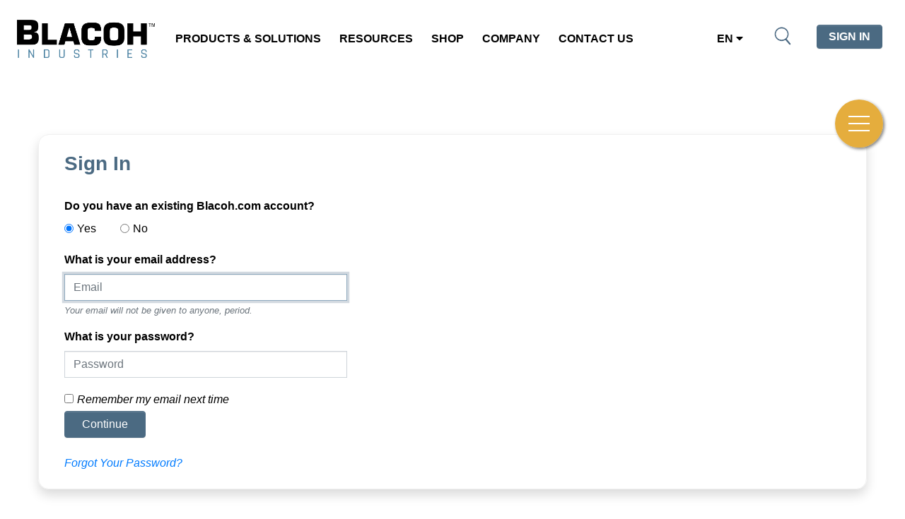

--- FILE ---
content_type: text/html; charset=utf-8
request_url: https://www.blacoh.com/login.aspx?ReturnUrl=%2Fsentinel-calibration.aspx
body_size: 160175
content:



<!DOCTYPE html>
<html>
<head id="ctl00_Head1"><title>
	Sign In
</title><meta charset="utf-8" /><meta http-equiv="X-UA-Compatible" content="IE=edge" /><meta name="viewport" content="width=device-width, initial-scale=1.0" /><meta name="theme-color" content="#ffffff" /><link rel="apple-touch-icon" sizes="180x180" href="/apple-touch-icon.png?v=kPxq26K622" /><link rel="icon" type="image/png" sizes="32x32" href="/favicon-32x32.png?v=kPxq26K622" /><link rel="icon" type="image/png" sizes="16x16" href="/favicon-16x16.png?v=kPxq26K622" /><link rel="manifest" href="/manifest.json?v=kPxq26K622" /><link rel="mask-icon" href="/safari-pinned-tab.svg?v=kPxq26K622" color="#5bbad5" /><link rel="shortcut icon" href="/favicon.ico?v=kPxq26K622" /><!-- Google Tag Manager -->
<script>(function(w,d,s,l,i){w[l]=w[l]||[];w[l].push({'gtm.start':
new Date().getTime(),event:'gtm.js'});var f=d.getElementsByTagName(s)[0],
j=d.createElement(s),dl=l!='dataLayer'?'&l='+l:'';j.async=true;j.src=
'https://www.googletagmanager.com/gtm.js?id='+i+dl;f.parentNode.insertBefore(j,f);
})(window,document,'script','dataLayer','GTM-PNJN5WQ');</script>
<!-- End Google Tag Manager -->
<!-- Website Schema -->
<script type="application/ld+json">
    {
    "@context": "https://schema.org/",
    "@type": "WebSite",
    "name": "Blacoh Industries",
    "url": "https://blacoh.com/",
    "potentialAction": {
    "@type": "SearchAction",
    "target": "https://blacoh.com/search?t={search_term_string}",
    "query-input": "required name=search_term_string"
    }
    }
</script>
<!-- Organization schema-->
<script type="application/ld+json">
    {
    "@context": "https://schema.org",
    "@type": "Corporation",
    "name": "Blacoh Industries",
    "alternateName": "Blacoh",
    "url": "https://blacoh.com/",
    "logo": "https://blacoh.com/_assets/assets/designer/BlacohIndustries_Color.png",
    "sameAs": [
    "https://www.facebook.com/blacoh",
    "https://twitter.com/blacoh",
    "https://www.youtube.com/user/blacoh",
    "https://www.linkedin.com/company/blacoh-fluid-control-inc-",
    "https://blacoh.com/",
    "https://www.instagram.com/blacohindustries/"
    ]
    }
</script>
<!-- Start of HubSpot Embed Code -->
<script type="text/javascript" id="hs-script-loader" async defer src="//js-na1.hs-scripts.com/23382528.js"></script>
<!-- End of HubSpot Embed Code -->
<!-- Start of Clarity Code -->
<script type="text/javascript">
    (function (c, l, a, r, i, t, y) {
        c[a] = c[a] || function () { (c[a].q = c[a].q || []).push(arguments) };
        t = l.createElement(r); t.async = 1; t.src = "https://www.clarity.ms/tag/" + i;
        y = l.getElementsByTagName(r)[0]; y.parentNode.insertBefore(t, y);
    })(window, document, "clarity", "script", "rcsrigphk9");
</script>
<!-- End of Clarity Code -->

    <script
      src="https://code.jquery.com/jquery-3.5.1.min.js"
      integrity="sha256-9/aliU8dGd2tb6OSsuzixeV4y/faTqgFtohetphbbj0="
      crossorigin="anonymous"></script>
    <script src="https://code.jquery.com/ui/1.12.1/jquery-ui.min.js" integrity="sha256-VazP97ZCwtekAsvgPBSUwPFKdrwD3unUfSGVYrahUqU=" crossorigin="anonymous"></script>
    <!-- Blacoh Theme with Bootstrap 4.5 -->
    <!-- Fontawesome icons -->
    <script src="/_assets/plugins/de229572ec.js"></script><link rel="stylesheet" type="text/css"  href="/_assets/bundles/uplift-bundle.min.css?v=20240812122050" />

    <script src="https://js.hcaptcha.com/1/api.js" async defer></script>
</head>
<body>
    <!-- Google Tag Manager (noscript) -->
<noscript>
    <iframe src="https://www.googletagmanager.com/ns.html?id=GTM-PNJN5WQ"
            height="0" width="0" style="display:none;visibility:hidden"></iframe>
</noscript>
<!-- End Google Tag Manager (noscript) -->
<form name="aspnetForm" method="post" action="./login.aspx?ReturnUrl=%2fsentinel-calibration.aspx" id="aspnetForm">
<div>
<input type="hidden" name="ctl00_ScriptManager1_HiddenField" id="ctl00_ScriptManager1_HiddenField" value="" />
<input type="hidden" name="__EVENTTARGET" id="__EVENTTARGET" value="" />
<input type="hidden" name="__EVENTARGUMENT" id="__EVENTARGUMENT" value="" />
<input type="hidden" name="__VIEWSTATE" id="__VIEWSTATE" value="m9os/5tsT6l0gFPQj4RXtvXrNRQ3ghs2ZPNgkyPdOqQplfFjdgUx4hUfmdgdEv2L+jSgA78Xx3LS0yMUhT/DOFKOIGq6fZY2JfjvwtL4BHDGGfZMHC/aiIy4iUytYoSuNzvyOfP5Y/R8v49vpKnRF0q8pJ05Wu+YYmugQ9iRdel3Yp5lFsvbIeULpE4vQ8GNz2+OkTh/Fz/xaVPe0TEA8eQMIH9bX6vLAeRe5AJIjmbgf61zJoUJOASH9e9JKFKkllyBVMoYivHJWJ576smINOTwOsORZFads2BpmlRnU2/0c+ql+0vhBj/fNZOQIxYLf6bsa5RjhHGsWMG+g7qVe7LYS0OmhtfJUsdVKLB+WK6fFEJFMTUy25rEWCQE0fT+1A2ShRfNxJRntqhlVsr5gxhMDxpl18zb0AKLs73JyeLYgKAta16UynUwMpIJ9EmtkyP/3v8gTW+b01hLVeDu5cBm2u7W6EjejKTHsUKkpXJJaIj+tI4c79Kv64tf4N78hiDBzXqauWQAfjVZesUoEAlYYD/sBZlpY1h7B2kleUo7x7qr4xVjqYvNMOAM4147M9uo4//3OJlAOe8czMZRIF4NQiYqAKxXwfXW7CZnlnaoEzYG4OuW06RTi961KGJazNVKGrrJN/uSA/IpIDM5Ytwa2PIOr9bKldMxk6gvcvVcC4Q3vKP3owiG3YTGwzWFcQeZEBv0vPAxE6Lj/rq7pdykh/rom8cuzJ1h7ScYscXrmXw9LWuoIY5AVhrRtseJSqtOn8J+efpejvEZy8xLVRrf9s72MTGjpu/4edd0TyvovOUE9LxL+PwDcMB1i0x61q0X6Ej/0S3OfaUXJWcPwCv9LM9nWDFaLsg/LgLwYzWthnpFz5vf4A3nNa/O+1pD5xGEM86zSfZdFMyT6Vrr8y6QJoDvmbaWhyIWQw5KCsNQnaVNhmEe4kIUbhr2HQYPJ4iEr9HnKAwIEsX6P9A8oBtJeV1x856/L4ppWWg8XJk81ILL9oig1xhYE6bJyZhU+sMBA+H7MxYlPrzGTUO80TKr1wP5S21KiuxkapqmhxV7F1OpsyYTT6mhDOje9C9+i/KWM+wvsXMtr3QkIOtgxsDt9H7e/VKGl2ocoT6j1UqYMw6vbFchsrWtlYyquAHUUQ142CHzlAvULaulDBYpmQ4CjnqH0rMtgRqyPSm4R1K8O+EUQ3aKCUuLwiInj5I9X2WFlNuKT3ogS3b7KtMlb9M/ZwUEnB/[base64]/gHVFhTTVuFcVWrnIPlhUBO4JMmdaVnYrjG151gBhdrtdwVPTiifrGAA/IPX5C9FfusLi0bxHSp2wWowGt5FvlZ3ryR41B9BV+48pMdQjbkBIHmuwYPaNCxIwbv4ia9PhhWleyEgOBOkqZF8icRHgJwBGDOjBU76Q6i75R7B3fZeZQzF7vRezmet/JL1bpi68mTSX01U8xLPauXpvIUejArg9AjPIjdRM1ZRHJz9M/TNozGDAGxL0m5ytjzUaNw2Y4nKURZXRI4qUv2RJxXXpR2ecq8ddhabOqNF341XtfVG98CYtJVeBs3njk3RUYD0i4j0Q8QMONLdyku/NuuSvY1XL9s3PllY2yo7VFwWwT/sjix86r3eEwge8DaavBlCsx3kO4UpsevFxZDEeh6/G6PkVzTEirp08IKiHHD4E+XWzzKhQjNnbQbTPAyt6s/HgHwaZFkZ4suUs1yXW2B45fvmraT7eoZZlQos6TkVwIShF6PLwV/eriLNJOq0wdGz9cwfSyflXJcHhFYcbSvIGgUIquK4r0JSJhNXUgRLWF/6yPejYK12uYbnAQQapZiwK3OLQrITkqYlAXmlDsSWvJxCBgtMjkDs/NLtsd6H3BXknRv1iTJ7qW5qfe6m2liYUAiALjqKxtcZHP8fHuHWM7ZC4XGdHmGUyk5xdkaAPBZcdoTTtsx21PksNoloOrDp9TirA/Cvc84Jkq9qmOXRTcKTrh/tZ0lund6Yn6jbNitIubR5F2knuXdX3PvePjlCOIOFZN15v25hrD4FHoNAfE1ztJnqQWA8OX1HfdUSrROYLq9/c9QFWqsylHDQuGxZbSfeywXM1nhxOh5Y3mHJi0Ed98qWjPSdJmabMeaB+ANZpKpQLQCfRfxnWLSzB9rWRtaLBtpOBJOua1LChcxcxI/88nAQg2IRgBOTY3T3PsR/yC/zJad17JhDCeXVoRcBLwACEbuPLZAgKlOQBD1RLzBNJyfp6pteXjB7UPIg8Tfl/Ooty67psCLpZNIo77dXFXmeeB9oJwJiCqKT2aDDccs7atFnZVt02FuDEeIuhLiH1HC2/d92ttyM8K8erhgY9Mb9dvFm3NQD51K6/6ZRO+Kr2RnlUDC1C2T5AdpqzP6Gex5VvFM2h5duOAnUcOROpIbHeJSmAL7T0YE8pelnwGbeffYoQWSKjTWK8cC8urYRFA/f971F+pnO8wCjxN8tsy+a5j9Es9MK3fUoLTvGdYGRM0d1UXS97jzSJ4Dl5Laf2TJTfQFMPNhgeVlaAzTXuLjYbMSA7cBK+hQb7Of0iwgxwhmlwgDQyXdbAJHu4jq5ebbIRh1WfxVUPGqx9n09QdncsOh7O2z9mDJUfmrp6/MdynocL1BN/IqyTqhEh4YTX6cy3x6KSNT026XGga6vIea9vzqIEYXPoIUlRpdVHXgRb9dCWppcgKVEDgSTdGPAFNAG+5ADlx5yaHvPVgbfVQhpUYt+6SenRlVzMAfhO73CSCGkCjZI7Xhx50lRoEFPTtqXQDT19pRtDyGUvGl6zqFYxn2O/mHfzq2R1QSpbhLLllEWzg0nrWYVbfh5M435+oCuN5CYG95wJ/5YI+CG1E48mLgEIw95YubXX48W2pMiD4EPZrShLxjB5k54x5INaY0T0erFc17CskJLfM5CCXEbOzE7ssqTg12nIpun6SdfTgIJ+SWss+7JG68uGrcEqyiTu/FPJV3395ZPcmYgftBOP+hDqzs5Bp/JRiZ2KuctRgAQkCUG6dJhgwJQXGsMa9EHenhwBLQ2EnOkUbJ1xHZ4ZsOrNyhPbhfLD5w2+pJAF8662GRHO+4LIRnsNxIN/QYL/hTv3IVbjsdqTHemwKgCupKHnkE9EJV1A/zZI+hworvXR1wtq7vYW8YwfKdmFbaUW5thVh3HtaRr0+h/qAxApR0tsFO+cf2Fb8D4vQ4vuu9cr8AaMY4gIK0pbu0jnkNBt9SZL8bbPgpkmDCZ1ScZCoU8p2uUFO7PEm7DF2kpRcYzSnM/YbrnCM/CoHaJ7Di7s98OismTL6J4NPbfh2b7Ch+yk0E3268VoJa1Ns/ehxDA4HcENaRebgrkRKDYKyGg3XsZISZhQaAa2tDaW9mRYuPAvUXF46eILIB/C9FGGEFzv643dm+wjzJ7Tuuy0r7+DBFfCHtYbt427qqFfwIt9zIIzr6rhEXw5VPKxdFNV0uyM3xzQ72gdYxXVGPcQ/exPbp8rnVqoU7cVYtlywkI9Oj/ax83NVfSOyKdxycxYwYmoZSi/RReaJQbivnc1/keMNwHuwm0KeUUFza9GsDoJYJANYXCTbftKVzU9qWFivk7djEtP3WuGuRjQ3JR5u9f6fk1rk8Pjg99+HDkMrvJlnKApaiJaHkz17ahGlSxUX5LjUNTUj8S3T7vgTts9uvFxLUtoWvRWu94Q6mMncCZsofmcmhV1JDbYsZ8ZdLgwHzjxAh2RynAQHmycRRR6/jS8XF8DBB5p9i8mgb8Vv8i+vPvroyGngVsI9NkV3kIB7yfTLYE59Q6dA5BFvMCus4o1az4+PdY4CdTktQpAhrhaFZW7DWn9WHjCumfFySEvT/XG4to0FGcRWAqUNbF3t2IEIe8eXj6tupHEQfBmv/pq9ntzgdtztatvIxis5srseGuFS5aMgrgbDXUfYqJeaf65wPEXbbfiCsSpDgpEY2jNdCRy2iC5y3O1N4VksTojLqdS48aVx70ImeyRPIwk7oboM2oWTl6Bk/zD/A+mMN22464wadH9r1fBDUW4iZoJfMhvqTmM92BJJyIEnc/[base64]/fpEV4lQAKHC6wO975vg7RjnB/bZ6qbWAWzKCP0Vni85fGy2LOENZixmKfctVSBHtM8rjGopqekaMDNon2LcRK2KsHGbkdtoapPSW0QyJkngb+KTt2krp2AS7sClMEqdezxOpSLeIo+nFCBXPjYfyq/HacnTKYwyy8KJOeydD3Hj47k5U+whp+wZ9Mn3p6KBGli1jG0x0Ww2l6GCEVJlgHFv7dfPYgtpnXaGHu3kBO91iQu14z0l9ezTSIgz9cpaLQYU/qE1NJMUbydX3RPcLqy/XsKJr2khyHh5++CSde19TmN3fhh9796S9F7pZ6sppfte2JOTx3xI9kJPuuIT+n1karNmtLt9ZZS27GT8FDHrdP72zup9hBrexi2y4ORPKSsjPREwmAkZTj30qLsv+OeUVPs5BZ7pW8FRUTJHesA9wMd3qFiAyrIgshwc3hUNYN+2rjbyP1aBE++Gq/n/iB9tdRQ/IlrnMDtN5QIPhLF2NMw9Gfcgwa6oo/HzhIInOCix6ud/wSY20R35I5YtEDTY9EgxaSHPQQxk5ZlXbVklXjdnfnfocx6kJwMpXcbO+kHiWnNyzYtW8rNagkAnSf8ZYUTTwqnCDc5Olc/vv4/X5ZCFHsMQA1e6eJftc/YOgPUa5lFUxe0TJ62AnPKMjrB09YeLng0KDeV37PZZn3AMzmNPKUYeXq5zjpSgwP5+4Ov2WhSZKGDnT6Q73kCvTU1VgQxvJsy8uysH0587YcckGsYJ15dWbDiqvJ17tq0N/[base64]/XVu+gQhCKSWsXR4T79KMmbLsBXLE+scwVgz3+kFfwIsg+dpgcFd80VsQZ0psA2Lgc+OyuWYzw9NtrxKOHndcKTCqtF8k2qmzObUWxT6u9/ZOFseLgppxf7NqdVNjBcIsRJf2MrAZVbZd1QWtFmUtAMxyfIoW25YGnJ0JdiLiFeekrH/Ip6zdQyB4mSML8z1pPapH/rYR+XKtmGAXhC7j1uE1MmDI8voRlOH3YpChaq6QOvtRx9O5a+quGFp/S2Xqa9IfN8/6UIkiFDKIH21x8DY89/+RE+DSz2aGJIAoWXWFEMe+u7W9n059PSGtqAHdWXpPWAQVhegbzb7NNHEqsZrTYauAJD3zXW6c9eUziG7bOGcnzwWyo0MZ2GAGOAILWRCuY6D57Dxm/gV3oUlkq6IJyv1Xc/jRZs0Cjz5MWkBE5g1+dSfrf9TyZrcCMC05Q1ZEJHnKeJhuZ/S5e3yqT2Zfk3q5av58Vv4IXO+yFGIHjRI080aKWeBXpF5GErOvtBZUvCuexwZTJCcl6kvBnPRkyuUE8bJxkSwiW+8X4mlTMsm1tUsarpvPOh91AeFWJyd6noMFreQc83kHlAc6x8pB0kAMkNNR4G877FJ0jjOhSzalX0kWJxiNjvrf/29XzdcYob3x9Vx947y2+KX7+eXNxX3XLzEHnUCcA6g47Mbp6xvoCt3fWqZt6YbdylzfF8oCklkkuSA81VG30Swohf8QS3piGftcjw2fQUA9KZaL5qM5ut2XldxRLqsLtQtaYRMWP/c4Vi5IcS0W3/A0s91N6bTh3lRfdMpmqFUoUtlCok3cbfkwDTL8MtOBoxWjhgi3WdDUzGgEKxjxoL0ak2cGQ4ed/gK9WdznWD6k+XMUcnuaOqGEOFk/ttenXX6zTfSpIpXis9afIbK43NfSkin1DEKbwYpMdRYRMfPt1fKIunFi+ekas5DHyW1T8spoiUx6S2kGfEFXk9IdnrMi0/+3R4/bzpOl6turFYFlOMwQ5IoViE7qoINDQXcujqp61deXuUfPQJYxIuJdoK6Pb4KCXKUZ01AjUy7h81iaZO3tih5azV+UhGXooDJaRsUM6iIJgiVJtdvlOweVYLhw03rmKHhWpl0/dfnLQhhYlBecYBYRvDPqD8jq8BCTjjMb6gutRQXP0NgWgSvqkyX0T7AYCxT5LYaA1OkrHWB/fCURu1iFSsIjxat/5Ls4FasUi+ArVYNw7AVK4Zsh9m6vqrhM6zWFKOoZvrOpwtDkbwt7gflFDCAKADjv1tKSwvoLB4zXU8w4K7lxR463RTyoRp+ftkjUB/qClJVSmKa8WuxKJaDdOq49hdSh4Tp+Bg79DEGpYytFTj52d6Xm0ir11EKXEZI1B65wLzdaLZDOyKob9MIXAgrmbPIrtfjffkfGgvOfdzYiJLocDO1pyY0pl1B/IvslyPewKPDonRV0PCZqKPtImekSWefo0NfeyTjldMFy2LASoCZxy+mrUvGLAIgNxL+7GaKeIMn5Yth7/roEoAqJOpLHv0OWKwEkikdz+XTQaGxgiKbWfapmxhic2zNpBO3MfnB35PTisg51rVFP71Nt5BlYs7cSlWdX3KIhshQ75GEhkXJX6wmfDgaKM6aq/ZtMfB1mSzrwQvExSwwC5GZXLTf9ELk2wy92Dml2JpMzsDt7+dZHmWEaMhGG/wnd4ekRJb2xeyEy2qK+EMeJKFRfw7SKp1vK5mLbmgukF4gvI74crb7qsjsKsK8vz5ibTjvM6FB5Q9SL2YIt4X/jdr2by6y34dtObwCXVjUk+WIKWDPriKk6OuPVlGmIV0L27OmFRVx0g2FpIkcMb/ZfMMx7ytm1b2/hpKB0hpOXwf7oLCn3B7m/yXb0Tvk3h7RIUXSH0YaOwB61q+0ScbCjSoTBeWWn6TzAxLxrhU9H9io49xzDUeP14/aL3XqbXKcwCVQKEfY+ITy0avXzKX2N6e3QRtW2JILhwTeZ6FHN9DPAswzLyWHQBzBvPX3vBUp4+JxwXSH5IWs+BN+Mq5cbntbq5Wn2MUHHyruEnMP6r7WFN/pgO+bsVO77yJmQzfw+9ss2UA1jqtu1lZSOJ6RaK3M5L5YC4oKEShKhcQhhOcxcfUW/zOix81UKuEf4YFpBmFrFldkAvkcUC0G8y7LBOFkwTpHCwzneyKIQA5pbCLpaBhnvr5N3M59fo96h2ohejpdonbbuSEFj2ND14yrOrnZjCxy6GOfTF85EXCmnqqfVy+xTzeC4fp2jDAo6sE6krSDGuF9ALGsdVXdDUOjh0kc1/AuSP3ArdmihBXV7R40JY4FfruhBKCCIqxVnRpyAExIY2NiRK4nfm75rilQdQqaQZMnbjvOcn4rlJXfBwFXAvIgjgLXXZD0UD/zdIj0C5cfYMr7tRFwfD/wYcm8fmcvJ405AkuTLtjBYRnc62YK6kQNMJWJ1/iJBjhFtxUo5gFS8AtXHc2lLP+Wokk4dSyqlHZWw2w+6gaqGnRuDvEaBZacHF0QwtS8OmuY6j/6w7+phXRfPrbwYb9movtMUzfYsHPmlof2Vh0MH50z0D8cZUUdBbnkCG6/6QqrNR4fiipy+J+1MamVXPf5VWYbBHVD2HGY+i9gi/1/Lqu1sNyt67M/[base64]/9yXUaXLp0+tnDAYfn1J8xM6nhd91UExG1GDTRoPIewP0hY/kDRywRU2ZOxNFiBNXnRTk46m0hMDc8yj2rBa+JqoaPwiTGdFIxGAH+w7lABkgskthxVo0NM4EKYSGd1v0nVfhZFmyLsiB1G9JqDUTELnviesnwWTF94tuUKqd3m58/NaaxaCcQQkVbrQ8lJZgZqVBPk3bPRcCQyg3YSripG90P8+PtlAaXElh3A6B0XpZpRbyOCBVdnGVzJ8m2Ko/g9yqh0msynNc4NZAzHZDtAnmm4aMqUnc/14yxrPQUQ/zjp+a6Rt55s/eoRRkiY/njpieknaIdZ1wQhZUfs+W8eJhG0a3D+Uki0x/R8A2bfxL6tZMqsNAm3Le619tzKLEWO/HXyEiidIBH+TH7Sas0zOR9i/OsIWMm8lrEzoeDfROUmG4EOsqOT9AcFVGGDhjb0gurp/hJ+tbGlJh/vmwOezAmhm2kDMOt+LqJJV+qejeOBknItn17tF9EphvLH8pijO05DyY3tzcULubrA26IMuxk1DnHo0hD5MCGstnyhh3sSDKmN66UGXjBakgGaZrpDqpf53rGMn3bKsKe4hzud6jsWazOtNNrrMCZmcnkCPZshDYit+o5Alm2nl/ayfsoBdemuSN/VLLJmUjIdjaLeUfR3fTwej+cOz4m9lYyZrlcaenmUEpKivPz6TFTTbN5zzmLqyF9UliGA/+6z3AF7bN9C0XaoNwGisZGLB6m9sP4MsT7qmc0YA55FdE6RPL9IRCNs4lYaZgVznCUD3xrGBAcIgh5IAb0qICx02xNQ4dwyk0XwlSi8X/AZ5X6Mjr5XUsKmUWy6x2iT8ZDRNkdg8AHXrCqWk1pY/EPx6Drj6ygr4Y7M5jLtSPO2z56ftIbthLIeERQ6PTs4Dab7rJkzokcw0VN1R7pPZPFSc385gPAIfX6ElI2DBjbmW5wA5WPDm5asCH/NQJuFqfL12Ikpg3sySZ5KhEjNBAvU+pIotsTt0TKsIotBoS4G0NVZlDuIDIcS3AAtJYpQC0dlGT3i10A4XzvLrgNaIgXX5NaI9u9f+07XIwWnZte4Mre7PStuOGgt3RboNsYUanIVDE6WSghYANBaQ6BkAQmPqLWK3/dCm6xj7GJqDJQaCSo78saVN3EoAdDHTE2QOMPUdrA8PCrg3JIh/KkkBnXhU2UrLblzyQ5Chk/cJRZVT3KB9ECo7Vcu/hFnoAZ2FS3LfWhrskzS/D0nwVTQu++V6492lohyGMLNnj3bLMhzjr1wx3AFFifnjIPIwJS6m56fx6/fNpiiu0pr+fEVdl00zudAqXpywd5Lj7f5nitJZAbFvVgVVZ33ddspzwewlOjNG6c7Yrcp6OJjVGZFxmAwC2S6Vc2APirG3X9X79RG1/022/ioNc+5TUOqIZAoKkGPsixDbLmK87mR90Movm5ky81Q1B87yaX5ZFHL/zwcBLNxLCqjVQnrKlA1UmQAo9SlIa1fEXSPWymweTjC0YV/+hrpqc0eWGehHM7uTUxYA+5rHU9P7vCqSRTg+6JQ5b6ElgH5yWSXRiC3UeLC3Z9yFJH1rJPyy6X60ifXYisiKzgtgB/GDnzvY2wJm0AwjqhklvI2LJpU9QJrepah+RJPw5LRTu1fv2IDSMP/UVzezdUV8zWXQhz2+7nz1dm02fHi3IXaf+BOeYBEWV0CCSBhdcB2nv1+6DRkmo/[base64]/Zoo+tWiw5uEDmDh4aU3Vnj9c/4BpRctibYcUsTfkxXCh2DqCimnqTlcDT4ND4SPHjkCbLswunFfAxZ7R/g5X/A9jNFO/A8h/jGyqso1ENze9oCFOd8jpm+ocWTMzszpir3dyogsk2V6YPbOzLBuI82sh/ohEOwcGcOqEQ9Yoqbu/3kxkkOjIkDX8thiHZWPq6U9vir3c060mL/BzI0Uuklgt9CIFWDoNs2GGh6/1oO8YSO6fb/rJuFKx2nFyIrmM4malVbtR5LVLPWs3+zd8KIXc61n7w3lF66xpluMe5qecGAybMGuH2lUR1vuZ4i9GjAnrD7SRSLpC9wR3FoCWqYYGXDwWDYPFburSk6YoJlsOdsQiBrJbCHZx8RtcJz+kqNEK+djSaomo/alN5e3EpWZ0scYQbQFh/8Ci1uOkYyfVX4YwQWywRIsuBtlhW+/l/IBwsCzA95jfWHdJRi37hwmzFuZcp3R+ojdZRHFyTZl1De/wMMEfJ1xdwHh8oOi+9Mf1dvXgfAoPnKLQACh3/0KarIKcx0RGXUvEb1Nb8uKTCSFBohQGSnP2Z08k/uCxG85yGvINassiLWSlhwcUQqP1HoEwRt5/BmnE1LfDN0rMrNyq1xEEXzrAFQ+7MjeWEwu56IxqFgEVfJ41jAvyEFRJP31uz/[base64]/w+rjnJiJh8OJEuzGepl1pdd44c4lMe1D7nEOU0Gc2tXWdFg0PiEPzl6L9e9Mub7vGfbEVL0juym6HXBl9AehPHlD/rnZqvXdGCZ1ETiCz6a9zOxUTKhiQ2UDA0WWZorawRwHxXGA+QmW2IWQ1xMCorLxzVxdB9LRIIHjcpcV50sMKWVdZxqO/[base64]/ggJSnON9kt+Kzw0Gh8kqp1JUsjRqzQDpulEhG2NAPyHUnadO9SdSjRenzr/hcRpQ4eS+iNJdsAYGlTqpmqkwysuXvFbijP/MtEsRYEIE0fkSyFocaQ4U5gCrqI4dFspSZ1YCdOhW8T0BrTSnckr7kdW2VbA7BnGxlr9a3UNAJtLdAdM4VbXk5iKiI+Fi1SnYAZrv2yOpx3JuLFH6Trm/Xgz7dEiyK0NqsT3cSfQ+P8QxhH66CGWjzBc9zMPBeqV75+IwApQYamzKslSqfVzxJBBmYUvAy4lqtoFKBWQn7gJ5+QF2fd3SkMgPzJ5ZLfv8dCU+NKw4k0GKoA7QDkOJOpnVAVIpb2wVVxhWQgU+Bh8x+SKXKaN1Mzvp5bb/Gm84zJ/[base64]/CGsqVgxmHe0hiHEBbirrqv6wAt39EofMYVhDlLKiperD7QSIoKO8WrptZ8hzF7Sv9Dp9qR3glHwSIQhmmqJEVAAsy3CzOFoVM3mUqkJmhtRzTmJJKSdJrzkWyYSlO5Ewj86iJJZYu4q1o4dQHk+CMMBsLF2LtRIhiPRwcOF2I0Hkzd6PCHzxIOlesjGh/NaFPpiXRLVoZXRzS/4D2x3mdVJCtqTincBfi+cYflsiHG50sER/4BApLH9xQ3I4AiampP/4WfN07U+I0cGPOWNEYA6MP/pX8cG/21HkaXF3gZNH2sFk65Omd8Zi01y+3Qj/prZ799Zr/25Zt1+zZRlMhxmnFW9Ox+IQ9c4FLfINVNavLzxdcF4ue5gxrN4kihtzl4txXNiumX2sN5BKAS3LSmVl6bwQvsxYt1kH/hIqHBVHBzpzzt1Iqb1GTRnhSM5bl9TUK6e8i/Dt4Y17Qwvsimy37C/RIwkuDhTc8cd0xPYGCbE+vMcg6kvnT9kuz4Jk7DLe3qJyEtalyW0effLgTvzgrcVGaG7DI/Tg6LftthDKHKj+OQdGEY1U8/zS2LZ/JPhObsfu249gNzfHK3zFWvYqG47v+DxE4A9pVFp2bSYQXCHcOFreov9v4fqI26BUjV5Pmzw7/LdNlJdfHJPoZeOXqtUUHEbS0q5HX9uPFNj1WzRTtgw1GiLREtbUuu9Ro1M+Lsk7AJ5RbQm3uA5zrcmOsbAzEv9JvAUSan1OUu6mHL9kB9Yvl2Vvk+xcOuFxAVMV+ZnMXNfJgdp66lfFZqyf0fnujUnd7BormgCWggo/t8tFCCTjCvwtEW9Tb1ECg2Eaa8pi2q+iQtzrEXszS1c46oODMmEG9nyc3jqMwmLxq1NMr56Z8xtOXQi7AA47Y9S7Tm7tKyOBhvyUhYkWeoGxEBblcg2dsglmlvxsg8CYQLo1pTac/d781kpDadgH7dAXdnZluawJRKQgCWAoOumJomhs5kCvgXuy48KI8ZhQwNIf/HpkB5bnGIpy6Hw7qQulBihHeAGuA097VzAzheLm+69NBEDAtLVQZixclY1gusf35eLkMJxzP/M0g6vochBpng2zPdxELofGaTYBaSHdtpjhL9eWN+TDZr9Q+7gl+63WzRfZ/gu5O0sr7LUiRghO4AnsJcJ9mgrUisBb1RRtm9wQK89fxQjVTbCzJBuO6nKfFNz6vvndR9S3g4OauBxkDfCBj4BObTEqS7O5aERqJ8DRLQphuQ+r7eNTbN6CotbFFradfQIrUT5AYEyc/IODrJXZdK7x/FrL+CmdjA95Uq75QxRKzH61WhX4Gm3BR0m8MHIvW1w+nKMykIAxYkPFIgPxgcszy8kbgZr3ALiSEPxsZosyMdzV6Iifk87yaQSphbpsy5xHSQP9ZEi9M/CX03/MAR6cb142rEJmX7P4J0z0OiC2p0PbCJV0QZhvIv10btHUM3/Jb/e23TMa+UWqdq1h2kC8AIbTAwsmFBOH94hS0zlRPQR1PCMD3KcDB5CJxwK1num4fFrc1CUvHPXGdOj5lwdjS/ctSwngQzN0xzsPZJis2SKkPqJHudyukofd2Rgd1YeG6SZq/hR6XTW2AfB3P/DedJQybKMEL4d58g5hTsGb0CbcSuLNt7EpM/rluCB7m6+tqqo/k4PSvKNIGKLphHBhUIuVR3ANEZF7GNWMnl633HHojcW179CY72cneyEtGrS9Kb1zqh0Sk0pc07JoW4Uiy7y0ne7HGZQe5pKO83iPUI+9bS8Y0/nTl43grJ+LC240dXzzDy0XaUDc2YQmA8srS4mFcsIogmdCw7AAyDLHHUWOMLaKZYmf7e8Ktf6dYlyVYVW9Mi1knsZYt1WsxmzYfe0C3EfXjpnjrMabErOG8rnEG+ndvZaZ/V1h3iVNj7AOdrTHAsBNzvv6am131nPRpkQNAGFWYcreXsPcIte88+agsnNigvhwJuaBaYP/fpP++cv4AS4dWqUxx0BERo9giT+FLoClwBFrm3No88iAcNaHZNnNISAw4YCwKFK4lIuMWxb4AIhOztdrliJ5CuZoA9ZBY/grM5IgCG07rRPsbJzSf0xTVhzI+ZA4hKX8IaY+EcELPErzBoK1AtSf5G59ZliCggTp+zcDcIGVGLrkiYwvaPCFavos9x+O6e9nVThTmH4wnEXFSa/t/bldktKGxxHWALIEX4V9cNpUtKxqV5BECSbDMd8hnF4GxjPmg8NQhZFwDjHKQ1SkNb155VxeuZm4xE6lEwzAGPd0nydgqzgAHmt0osGU+ml3jMc1igx9DYl9cBZwaJOoGI8G0w3KrwTg/kfkILb1B23hQiOgxZVopkaLQ8BqODX6Ts4NgFuMj6IjhCb3JKxFif9J1aDEXKUukYAinUNQc9muyeX+PsWLBNN3Doy7klLDTUOJ4ME0KSv6iaUtiwVmc5WItDoMV5KnItrhAu4SnkwzMwVDOfElMnQ+taMG1JCaxikwoFruyBYm56xcG0/KNqQQ9efSxikcsvl1/G1pYZaP2me+HhfsAo0r8ikecNuAEjxPY8bjdXQu8FjWUlfLL8aZvGhQEkCz8s9x7dok2nTaA89yrFSNTcPbYBb/cA942mx9LSm2aZ6M6WQQrdbn6mhKRbbHdbksOc4Og6JCS/gAwt5Ty7V1nvb5aaP/5r/QnEij+wV5MXLAzH3I0navuC/hmphUHoEXWHu7SCnKU21IV9jUfYpAzG4qB6jlVQN6+aOBb9ux35jK7uCUbk/rjtmnptYfxB1IroqSmySxHAB5TN8Mn8F8l+/tO04xjQoJYHLmNObC6+ATYnzcdormWAHjMXroApX7MOkD0VTcEhWrttcTC4ryZiJ1brqaZ/ixZU855+xJelyuGE46kQedSFH90PvZ9NzBzSgC1RdfrzlH/urAcDjtxGADEXw0KzYVkKvztB5lBmnQH9KO+LwI/U8hzJYrzH+eY94vZCg9hgCXdq2qutWBS1afnnHSunXhfo3Rb8BnmGrED0YzXMICIfQ8wp789aT09Kc+8O8ZC+Z6bpg+WvhWoZ8juaBzzlTRjp4qIx4mVgeyHz6IYNKlJlACqOQARw1WR/+0AjTqsHotJ8yT/SxBXIPL4AKrGMu5sq87yRbmuMLtpHthRji9/W8Ef9FjhkmwI0F/V/8RXMVEswSWqCZXYzAv3TFnlbjvSj0aL7i8+LyrWon1nQGzY1yTZZs+KQjd/zuxCVvv1eyMfseat/[base64]/beP3YRSyygnUY9D8VKTyVkkzqvjhYrhx/8NHG63dlezz5+UkSOPEQNbsfBsYu9CwSPsCYiFkqgnR8oa9yfict2ukr0uLsW2MAVD0cINlDmoIt1DmQYZpn1LJrVAOIc4iLM0G3xOVmgR18F6PYYxVxTmqY1Cdz2Ygxwzp4iT5Ensz45RcDhWeJhbpkl0Fgytq5yjLgnrno1ic4+Q7+P67f0PWl5JdMxLEV/+cEoigd8eLcEzGMYsfLqqJNav3VRc6QYcev3vMyeHbZACCtLC9XXSp6HJNIrDpqe6LtVIfmbM76mP7x73b1Bz8WF5kpatTUMwTAznE2UX8DPFRlLylS7URoSeYyqY9gDRF+Mj1q4Gsl//hdqikBTyi7Ta9iLXlixnET+dmdg+xpA0Fdp+PQOFzCayNdqTaml29wYZ9ypRaFbL628akY6dv77d9S9UKXKIVyhLl3nczts0xeoyAxIWcj9EqfgWIGZcNmGdmEz1yl9juKmjMhNzp6tPqXYCemFU3q2fN0wkSIFqmI0x6UEUenQ/5KxA0CT1jh7TslQhDPv2rU/hVptzazqiLstCmZdtM3xXcHhLjLOrF6AQuFYP9MyVHO8vbtImgbCdmWzhPYoLrS+M7bj4dqfZmBlBmso23/Cu/K5fv0/IpWVJf+Er6yGCzDvGl8F2HYEK5IScvw2o2e7DHFVTSRujgnf5thNaA3PLAdiCQGvBx8+Asf6l8Vo1nWsRTX5trqzqLrFaRmNEWQFwIiLP1ZTlW3X55vq0bqey4EXSC+0bNKJsWzLVAtqU50WlPT8h3yQo57jZ752ODrURGo9dPwtG6GQB/LrX0H3X8QqqGZvT/iEHi0bIVdW/TTBAgSmGzbfJdNgzQdxA6Iz7X40IvWxDaw1fqalyj0b9vr2YaOGh2K/e3bf780amDTQ+CroUTBGsUsaivCZXR2aNEbFACwYj+Pskhemy8Sh7bCHFw9nZueF5O6jwCvrp+A+dLDkGsvS/d+hwN/e8lZysjpF2qVQH7JhJpa/4ftXVNm8TGevoreck7lPoxfMu27S86Ha8sL2oMfbE6mkKoX9alEyAViZ/vg4DgcSWtbpz3QLlP81V9BpWQVWBsiblrFui9pokPGvEzbaJs1j651o5rinLVbZCJ/vmGLC+TBJVegvUX3kDwoMaRR18P6l5pI5oAhPI8a8+vf2raIjHza7Io7xXi5zklVTOPQRm0IxcaNHgi2Yj91h5CIGtwpI4sqgZ3g/fx4tj1Ixzd3GRy2kIVHw8KQ1qkAKhcpKM3sR14SQNNsY+HKPc8joX+SErSbWzu7GxHks3Y+vKvOqDQpIwSKxzCWX2A5ovQWOtC4ad3D/X2XGDZ/x18WeorLql8YDBpHpj++A/zOeH6RqtuSMP1bxsRkfZ5c3sojY4SCJf8Fe1fZkJZNQ3tdFKK8zYlzltlBkqlcfalznRbhILhdsf8ckC3+Db26qBTa48Vhts4gzaMzL/43nE7A7ou/owQ0EutsWdKnEsnndCyUUjaeE+Ht6oRHBbCxEWv/kNoDUQJPzFE1J4UahD/oy5zvBV/qwVQcLq59apWcgfyjphiWQntKfsVd2EXFRsqxNZqXCdvAvz2XOi8qhPjJx8kt2j8wQWKtYlOlFppY6DxoP+FmY3nLwgW4yd5+04aDtu7a3AnokMTWN3RmyFIbfDX+usTQPqTKEu+Rf0ZWojrFlSCgvrnB00V1wiTTSOfOSdzcW2MYjmU4k2dzPLMSROyKVeQJv/3EHM0+q1AtZivWsqFeolyqpHQWPD7AJ481Lw5IMFb/uSu5JTw3TLMK8iFXto41ND6gtT/Bd+Rir/zGJwd0FO5J8v/dDTnfAbLFEGlBFAohJQLW5fwbMDkKk2ywljdWafJ8fu7jfGH2wDfzJBVFOPUvUgTkFVxnTVLF0cJ69J5hHn+ZXi00kssAHzluv05CYrG6gHbqws6FSPjDaFoBuVTY9EF/klORCp/[base64]/lWnD0XAv5MM34/C3l5Zj/+ZBYJP/FBmUZF46A0H80Jlx3iC4tdVUWDO9KzGoZ1qI6c8cHodQQLW7QWZ45e56sK6PsSVnfhsCMVqF/rc8+/cn5+QnNtu9qtlhYQIH9CyO3CAw/ZPkthupa899UKQ0tfxJY7oRtDsGsooYZ6qZy2bX6czxdcthIlP4LLBMm6xBBiewiwX/sxjGQ+o+/NphnE6eSaH9MgjEpbgx6mTRloTO/ZL2QJesu1l4yltrnQCA/fhC6hdfN+iYylDcj/V+v2QzBHd1W7XzpPGcacJwkkhxNkBNIBfUkYL7zl2wG8Pt0MnlI5AnMac/8rGRM/zpDEQYDf76s1pGiTcL5YSzTMFSBnH9diri6y1IL1ibwbJNdr0rFEkqeua/2b5roX/nSlZcuCf+l9J8zqR9cKLlcLc16thFRcUCl4xgZZvi1eGdnslELmx8wztFhCgSNaRSfc5w+4Ug6EVy8fA+2yNxb+3QvGi6kwLi6csRlF9tWOrrHEzu6BT5soDpzNB+Oxcjp+x7iwSEzb2OETqyWuIbk5UHpkoeirJmdetX1Yg6wM/RxWAIRxleDdj46oYWh2UaB8/hh3H8LDYDMlzedOY/[base64]/pOJ2oSPlXMYy+i0F4I5fA7zCmJl7zmGm4lFVv+TbE1N08mRVaoWUwTRX0P2oMuQDUGRw4ejEznjAV8oaZMYfR6XNJ6Fn/VIp+aPb3aEdr8espTi/+fDuIAugiCDJ+g1CdqfGcKD8zwTPRl0P7ON4MxcGf26MBsEBM6Yg68kf47Uh7UdpnAg6kfU05Imr0yXQQlqWFv+LH52zlBKamYxS/guSJNJ9KYbdY0ga5s3A3RJ7T1b3KOrOu1vGDFNIrSRjd6nmRljbOpt80LvIBISqAiVmmUahrx0cVokxAN+3kO0FiUjzb027Ab4Wh3oyxcy44bO5sL4jNhoQ4Mbl47RfU/hReWrnnBKj0q0eHGQDrA755qlUew88RV7QIrkXhZ2L4wrgWYRWiVEewmSJjH1nTjfl3/h0zqSymKSIq0iqFwidNspkII7izI7YEFLOB22vl5PRf1SJDh+Hp5u0q85zNBKUL7pL73sRL8y3YRO9cbegJqkEL88tFjLUc0oCZbOCjm0FzjLw2x0ufQwW/mEeiHpArsW6UUC19Y0i5OAUaw4kXNfbCRsfCOqGZ5cxV1y8vCALe9ZdUFNcmjlfxjUa1U2yZYDcuBoEmABf9ZOT77by19/zMBNEA+WUdLtdEDFAJ+OvI8MtQwbAQ6S5Jq4oJ3vjVSaNweK4jYQC4VZ8kjktmniYjQmHVSmrPCy55FWohk/R5B33ZaqoR0F/5x0Tb1o27SoC3sHnyy3OkrlspUh5dmi/H0jRzIqq/veaCmQX6ynYJEXiUGTH03yO3mmohBlONeBdruvrGH0bBIyHFDKh8WLe/7qXkSnWE1m+IKuXtJu0PepjrT3muCf4OSy3jH/6IGn+Bsvo2vVEXx4UlQI/TqYkyDu0fNh2s5KQvg6iv98w0hHEcdUovgPq4NvU1pxdTFAWQhCS0x0UJJ5ZvxBWXoAn7m6TRxxoyzOEK6FogjvQ9vwySE1KTxqrvTCqBPADVde51e7IgX+0O/T0Vl0SXb8x7akoGI5//2TkDLMNipqV9NdV/ul3ibI+mhJgHcKxGs2VP0qNByB8MS227mK1GYC6AktAYllA99d75VnyfY7+nhB0jzc4dxk+7eO+DCN5EPn13FaBQFfDhgSaMxKMWeb5Z3dDQv8b1qXvHl1RoyxTeN3OKKCoh48Pl2apPLTN+diuA3ajQuIc4P68bFhy5udGBECD0nkeRhN/UCLcYH4WrpJPLYz0iqg4ic/kB5acyj4URv0kn+pMa0hjuqUU66Q356FrkA3VzyiNwLAby0wrxQSG9TWLomlZ2yRM3HFAAn0r8ayDFHjbwRxCmaLim/N58bDWB7z6Cp6sPpiwNUgI/EwryaIjukY7YEpuSYufumDwacGgTW29jcvinN1T4u5jlET4+snztYyRzndrTxL8ncKgr+2R3dthBggx5MNSjE2zZ5RiKy03vLWCMcYRSgykGNwA8xPm22DwsKqhK/tFJ/pe5d6aqx0DycDWqv2jjQzxBW1QtGkwNMvBDCmu88rJwWqBJr9ZejLV5j9l8VZwy7wqYofG3HNWPXHY0ug4Mw5QDFjH7oYzck4j1hHyKpfY8Xs+IrB4+xpfQ8qKUliqp1Qx5Gbpigt/gPBq1KMnE2/1O3gYVT0AdjG2q/Gx1FlDaSjxpi/kRFkAKDTMb7GiYQxmZVNGV+tlitlEOLRzSqqxEC52dKOZQ0Kwnd7JOo8lJXFQZAWrawcX20dCbQLbcBC9cgMvkTFOuxu1lq4ogye5XfC0vO+dX0XgPDBig8aYcG+Euk7UkXURWGl3mizxO0yWRE1PnRK8MJ7u7/oi9mbB3700049mT3yM+pvPX+S69X0pHoTQffFBP4jwXGLJH1z6Y4//A8n3FWtz8G0XD3bUumC0/AdOSF2x0aXOWlo0ENbBP6AWGP3YZortEOsa5doUY8IVHGCj20v/PHFCymydU1pGoKt/wdvjE+w4m8Xth0Sx39Eo4hNAHZOQQpVhlFYPWm0rCWW+QL3PcZdzwDto9rO1a9vGts2r3lQaTzY8Dn5rsObpjMBkRhq3InafFGPRiZ/oF11qFnUgvSjAdrroKcKb8cgtTpqp1YEJLe1bculrIg3ntcZ99cziNyc8sKlYGrTT49CbyKOGcSKQWD1zNW6NxH4NoOJxIPebI3yFu27a8fhAEM9CvVkanEyzDNIywccFOYXuxQN/67xFpGTJF2YSz17wZdgL8uEp/dgIbttqr+Ez3pfzTymAJeLPOjCxdHu+xvWrTi1+0wBSvEUEdoz0pgG2+77/jTSn5sIk4mVWiF33PcC/Aze0RyRuXWiC++cAeFFGrzrNzStFiodevO0AwquxolZ62oM6lNJQV+6oitEM/J2D3i1twZwmWLBbYlsmvebZBWgYHMazGNmEOhpRtxoc/cZQCNCPfG6q0VWz+RcmeMP7d4WQCc8hx6dpTtSgjWiGYARh1aqqnq8og/3Fq0YSO07AoNwCBJI0F/DcC5PK3GDgQhLsJBWFY0MyFokvEx2zzzvk5uCxGWMgF1f5IK6WMsntTf3IROak2497aNri49T+C0v/fqwwnFyz7qtrSUnlYFN+CEmVDQ2cCE+FwO3xIJlcX8QFjHM39DpaKclD0mZ7rhemb9CkglBMs6yD1cmqZp6tzLjibePUwvJLFThlCKLBtiCloj0MZcn7/ZephHUogTTL3aBMzRh5kZCYAojerUHSyzRUHiKpkG2nasaVUYqUpQIRESv3cmXg9setehqMrASr7sS+7w2KHc2wGexTSxeMK5SBOyR5daK8N8tY1Hl+NVaxD6IHBj0L0xX9mTucPU2cJc0ukqqw4ZB3B6elT+K6/gBzLS2m4z86xEVsQCYQwjikvMkp0KSWcUQcXWtAczMFoJP06WWRGZZJ3uhhNzr5Gm8iIewSadrLr945I3UvSeDXmBlLG1wau6VFrwd+vLsPVyJqMt1WjYVg+2Uaq3h8zExiO6KA1FB9qOiZYWrv/DbM3eCtJ2AQpsKDWrj0JPTYFupG06dE0RlaRbDVFF5ljgePsmAD5lEGzGUxjO6hkuHSmtY5cehXQJwVYb1sGIGGP3F+hsvvX1bkEAV6C+Y8bP/OfmpYWwo7d/Zm3KFmfWRZ6Gh31zkvj2o9JyFBCJ24IRn+7gAWqFLPNgglmdOjK8tQsGZ3EVbhzJkeKCXpZiqg8osMcuXWXySv2oaqFDH7/9dhtX/5EC/4Ty10e3i1PwG1Eqvsaea96DlvJVj5WORD4I7+ArerHNPxM8W9LMRDRXjTk4YYxq7qvZQ0Nk6PlwZWqIhS79B4ydzE7FfFvAxGcmyEqDjrQhMCTj3vS2xspsNL0nJnoAtR0cAx/rpLPYKtDbeJ90ijntxU94LnOe/vtqP7dOv7bkLUJqiPRfFzbNy1TNEIAyv0oubWm5EPPRs58unRypeLTvb1eT1rzVPd5QUdZRHJknPDl7wRcs4PVpuumCEr14P5RHokec0MUnfkqMRvnHcogY7LSfEpemo7yq6kNbGOccnQ2lmzcqx7FsywdG72AX4oZAIEHUwqqkqoz/GHn1hx95LRcPb9M54h+a2AS40AuRcR+DaBuAWy/3jbkDH4E123tN6mRkj1wcUbSV8FWh9UHf/2Fje0vqsH0wJ8AD+75Ibjo/lZpBTgSjjgAPB2z2WSI0Ik+ROc+KlOv7ih1cXI+UqudtK8ZUylHj8LuiMR687Vd+m0PlCrFgeOpD3hOeVb/5uq8g5cRpTWbBTEuD4qUQI9WEikQKJhNDGKSJCnGeXMaUyUcTGqWYBY+8jhjY7XGo/OCWSFYpobOu2nlef4x91W73OAZwa1EvFVPkuzzWtUli3Wx8eIykezMyi/0dxv0r1X+5k3aBhmlFwct0GfUurRUPviVJG3axifKr3EGe1DNl9+Leq3OVZCeHcMfS2xMvToU7rnFIuJAcdTz+Mva6XJdR/8cC8ay+A4dCwQHGa14E+2+IsbRyzoK0aEUSqh3s/yoW4vhWVOIouKP2L4HsGAzK3DHlpYtsTwFUJhboWef64unL2Wj4gnUC9DieRUgP8cJytfZi19mULrJZfuVQiHv6IAuqP8BlnyTYv1UeS5FvEfk1L8yro3G0SkqeHkF92p7WVXb1fbSIyLiUsD4PA2ycfFZrSgQtCplsgF/gdcMtU+3mn+eY0yeYL1t0c6MlA1QWMvI4iG8UF+WdYgyKGW+ZkezjN8XE+yJmk06moNtycXeVIHtU9+mQQOlSt71qnGMS4xaWka3vv0CeguDyhxSFOo/8oFMSno9CzBU1s5g0r9dZ/4jNgQo0J+t5bWR5gOPTFEhceohUKZpIQBfQHF9dSgxlFoKhmVGE+28loqsshKLZY0qcYH5PKE98Wh3SknZ4to17lzL7pbDSJmHVKvO3An8hvKNMjsKLbOQfV1oYCeRjOlhwpecDgGpv9zuKcvaa9yqMgvNl64QIwL/BzepLggjIJmSsgRHzFpouNMiEzJUX7wYUIzGBsmn9Em15nsrE9U/WcbAMj2zDaDkAz9hmFs0X2ZVMa21JWE8kp7sOh+hA7b1azAZLkUY3u/5QIr0qhxJXmWQAlE4Bg+nGEfVVenTXMBsWjUzxR1GyLX4q0iu6f9bwOH2djA1g+hLj9393b8F/dHJQ8nk3MN8j16jad9zCQkndCIdMXH1xoUoZJ7TM149uWC3PmkAoFWp8eFAmsx0DRK9JDG6Kg3BMx1p6qkzhxhJwkMoj7O+QEs3LLB17Fc+oJUqa3mbTjzW3bSQPV6VosmPhCO1abP6CUCbqFaXTxZIMYiblF4aEe4HIFFSQ8xrh4kXWVDfy16+/02sQND39oVjZ4cCdglHBYmWZ+GoKzZ3cLIuOrWzalssbT/EegRrSS2XXP1Rxc/bBs+suiU21uNzmPIjipGpBx2fN6O1cAa9U+k7t3LM+x6yIzJwDUQ9kktHgtgYnNaWSlr/NKV5H/GjthhDxuxFEd6H4/MgXl1hTn5AEUeMgK2BnqrvKc974ZxWBw4+qGuHSTpJr2oarWn7z/6OsLlleID4hEF9lmOaa/omTzaX25HWp1ysRDi/N2I4yuFMju/DTLs52yYUa1WRMqMj+Y9dfTwWZtgV24u8JB/oP37Q/MTtu0lGoBsOKlCIGAEHPwM8JyPAm1Ug789R0Enq44MnCMqw/JZEs0PLhlbbbXyzpDLNCWRILaIhj+qDAnVmWIkr88M7jYSp8QX6EXtkWQgiKfutv0FFxohrgE07O5F5pt7fm4oKeLB+qB8pnGyDYraLRGMd6l4tZl4pOPuKrMQypaZjZJCj5QMU1rpzdeMvP0dMTbJAoknp15bFReFXbBPsnPv/yEhGlxRqalSvp0ojU+SkUIwoiE6+OiNbFI1Lb/QCFomOEBV7IJROccx6wbycdbxqsaUylWe5J0jdhOuNAy68a14CRKqGaDeC8F0gaiBKNYQhGV25fXPToGeOPKBfZI2l6kqyf/nvUJ0xZnlGN4EcLpI73oAAEQtDrOAQ+9TefDSxo2RENig1CNMuF8+zL6maXyjfCayJEfILFH0jBjYT3Mqv/WndPXplYxE2hzyDYZmHPQtYnwD9oT9I1InQX+h9WawKEGc53Tkw0CWj9ch8MrlGicgBgejUrnKnUm/8k4mJgp6AObykbP4JZ2r5IpQf9xihwL6p610UFeZJ2XoPvolC/yEYFDSVYTRJBEY2YEvVY57Zo9H2O5+k+P5eRHUC0o7E36sh2InjrPvEBTuvgUTpsA42Rx+CVEy6DsPbV9Fb3mJ8SRaJXBxEbc0XluYJAn85QhDvlAojR3wXaW4MEBvQnbQNKfGY+yOzq2za9+72DHBTofOBq7/f95bI1tmCAAYlPj4I2U8UPNOTE5NZu2KsTNqFLp9j9bL8u+cBbSgqzxCPvxvRboh5snaoFKaIuheVaT3WrN+X/uC5F12uCHKg3p3dZ0ZPVGz4qfCHN2XZ9zQHWkgmsRSXtURXePA9+Vh2+MtarX7IODjOQGHTkjDqo33GKTV5zwcXAEPIr5Bw62W13ctU+gIWa/oU3eQEudLbgT8A1fk26PdQnqVo2U1m8YNws08EAQnE5stATXAm/BOlDvWEjE253f4o8TMs14KgpzXb7GiGgdDXUdR434kHZ0kYPwtIAYHm14z9ePYWImnPziarbJ6bhJHNiDuLxArtZT6ZBndIeoZEaoTyJ9xW8A5/HSNJNW7/ZFm0367uo+9SgI+cZwD2Wc19t2LdDh3SO4NIt/9Z7xLrM5Czof2rDcurcmxlM9mR/ZGWatzkml2Ja5hKEeEothpq8wMiWRme9skKX09+rs1UBSu+k/51FH0d16aSLew9MHbZiNGLCudG6OjCVGMPecWl+GJ4ACOTp3stHF7cr5060VdyR3QUdLJ9xmpJt/sHSVLpZ+mBhW6I0HSKgi5u4mGHuh3Nh6t5Z3QYDWpBbCyTlKuK9NvZzBff9jMu5GfkDjIZGPxgBQfuUwZRGp47a8AoT+VvOfIcbjOfn1T6+jrFo1waos1t9rkYrsWPKq0obTNHajMv4ZTs3LQoAhJ9Tjuel95blLhWn0OrKtrJliRGBW/ddzf2aN/[base64]/Y32Y0Hk+rBH3Kw0XwhY88AhE5W2bspX++W9qV97fgRbrOJcZNfF11rxTu8bQwI62kq1GStmEae6wcIuBWVkiHCm0z82PnpTvWOTKKjrCN2ydRuBgFPLPggS0pG3blR53laumU1SZiqQFeOqHSa2y3YppeaVX7G6zPDFYGf9H+00RMc5imCPUxpGgzhA/FtLY+v3zWle8c27Ocoa+Jq7xeIIjICwW6GFJWnlTG9vbfDeVYxtHVEP+tH6wcxJpaF0Rik3aRijJADqQBX41JhKkUOg0Os1YzHNbFnC/6H5ZgwQyJKK4d09zFOMUfubC8mRz039bJVHznA/PutKZ5KUcr5mkqDue6aaxE9sKCob8zybNwlH2DWoWScKrS98gqyEUWHj4AMk9yDCNz1OnFgyTrRERTIVXQdmMNvM/Kj6TPDSUc0kHnNrFsjfx6kDRAGBHAIanrGWkl8AdSGaHBTqxISVJQ0/N9WBEXkIdKBERj8aMroE/5aVpC3MZQyzPLk7SgzboYoMJ1PhE0ae1wr//lHvm5Z4DT3m35Sn0naWUQZax3BruNGSdchmMoQUuNgjhiXL1RMeJ6ssetYXqwLBDYXbl+6xLgCSvpp0asW7xUs9MEsiVkDVrCumZbkhISEgPA8zltz4BK0aFJbIuxihHmjWdKWeklN8Ufipp2MI6BSoHg+VLq5oGuwZdmVni7FriEaki/EMkCiZmiR4tP0dNPdwifnWa9AupwCEvmAQxu+VmvgSL+tY9bt84/MctFsKPaMd4aFNpo6R8YskCJA7CO92UyTBjrcLiSOMg/2+WPVJfkXxSsM6IfhQDpJgkOYalu4P/nkEYYMcCIWfVgUeZvh0q1ImpO2okVk8561IAbl2hNM6xLe3W7ieLdf3yv78dYEItFmqtJunypbB2kXg8pqRSL3/Oh+fgsgVUipVGxkS8t1vhqLphGAzfEVWkaN/3D9Fj17Ds6Aw2D9bc42obzepA9R8sQ7TxuxCya6snGdXIq4JqPPZklVLUnf6qkb0Wy/jWww+PFFCSyPvgcRIhb551VH7UU1Aydsjz2pDAd615zvdkITcILO5RrpYqsVADTG/J4ByamR8scg0SXlP4oEoUDsCO/lQX2LqXI1WzNGzvoYfxzswdoyn2BKmxP+jPvFlt8B0nLdMCWYZW/lSrLrn8sZjbB6Nd1iiM0TFS1iG4kCCr8Z4z/4PBhG+4SWlgZo5zDdfVwBdmHvvOPZvOaRqRpbjGczu0ch4OYLhoqzmVTthddt3Eo3cAW8E7YryZQrXBMX3grozmxumC5p+lQ2HSKd0s3BUExctTO4EsId56elkzySpC/xxpR935COC6DKVZ8xrWdpN8byCDScCvEX5UU4IhnxlBRj5/VAYHFpM90RXpl/+EFAkvpHhu98k5R4Y+AKU5vg7NF7F75oGnBKiwuPi9yxKqF2acppimqiq6ItK4ehbwssigE8WeFkkc0OCR1Gc9T57ncoA5RGv/aGsFcaioJGX08zOE/vtV5MFl5+zcogMRNkUdS+3IRycBrNQXSIpuJqiY77vcgOEgk+oKCTMddvfTBffuz966xS3Cp1PE6x+df24kFlVtqqCfduUWVu3EU9ZJ9G8PcjmiQKajfzyHctnsqKuBQOXkJHJem/1neJeh7W3WXxY9qeG5dS5dDOl1tKwKHgXg/dKez0G22gkoF7uPUnHNQ8645t0eP/1WS68AvmclaN9wy6iZrldPs1uNdggpQn/OqPOiq6VQEb7ExCrsfMFqiS4VeANX2EoJqa+Mct8z6S8E48u7UBawS0agGuijnwXjnqAiQQkpGFpktiIcGXN0Frnym7kan0TgKUrMrKKSY45pi3hunzoF08iHRajUzsE/Jnzy+PbZVU5dO3iEgwF5IC0PudTomGc0MxXm9sZ+/FjrvxR88jZHQEo5hrCw25xMN5y41F8eRBPxZWsEV0T04JI2DA4TUPWKo6RcmYyOe0patHjmzaX2/EhHK7/aZj1ORL+YTYaJ7rjrsKsp3sLGhTggLM9MeiqY4zBQydYfNCbqQhC5bhqh4zXpoAyhqS/5qt43a5fpSbB5dRG6YE5aShSllhKl9bUmNjcLAwg6rYj1fannhf5lRja0l42/dlVS2OJtZJpMGfzhhj6y3nPvwTQrJoG0xQ0tnX+NDfiFZZXYKWN0IjDL5YutrPvdt5fH25r+1x7sHS/Qcq9tEOBXrsz7xMd6vlBLeK7dYM3Yw7DEg/qht70153oVpk0QxI1Fj1FdfwilRN/9/tUG/mU7hOkC8h8oVnWMCLpYzskssMEj0sgTKV6b2CB6tdwY4roJzdPAiADnMFN6V9yGbcR3LyYyJI9CYaiI1z+bbYTrBqwlr570fmz5sYT/az38ps6XnsxJuZkCYlHHrZN7/Qj+9Bmi/o7Uz5bfHORVisxXoYnV2bB7UErNJev36vW1BHGQ8xK4CurXXjS0sIZc+mzYaj+S5ulbI99l8axdvP1OqGjyaxxpKHZDTCPPRWMS2+AZPVoJlIQb7hqmAjQZF3Dhj18Uetj5iEuY50vkuJiHNemaeZW4yCtBCEB9JBRFWpRjxcPMt3/yE40vtqP/xCoUbfpLAYPXWrrkkd7KTkGYx4YEUVFmIQpE0ReTqGJd+nGDshzT8smfHyuBpcbhL63uH1XW0aIwAxSozhJlgvsZf2Hr//vWH+AmushTZ9YrK30oDXJwicS3Gf11ZMC+za57rFbJ2qBs9DOOKk0mhEUVDNQ4/zxJeHYfhDRPn+0QyyaKkL5NRz5KBWpSn2XV9c4bH4wdR4jWEhK67PwQ+cNCg4HkA6xANS+Kv9efM7Y96Jc4tV0R3hf8KFtbKVXyakl2+/s61tJV+7ZqZNDiC5rC+K21/qCz9fNwri3uhj6sykVJEoQtEs5G/NutA5U/CT6LEtniTaqqB1NV8FxTef0F6c7NFskxBrfJWKw9miiX9ySi9SunoNdCCZHvINqDc2iLAkxU0RHFNowhqYeFhfhUQykdribHEoe7a8xdJfDjQvclhvXbnWoeixyTPbm0XHw3uLMSZ6rLeZFtylE2W+AOEMIs/R4QJa60z385j64eU/42OPdHKcbsYqaKkR32k0WPPcaVmoWTzNAIj1rrs6RXdiRFbExnN/ge5/iacUE/[base64]/SW6sFf/VFKFnOeu1y0QGt3sfYbi/+F3SnqqLlRUOGMf6YXCICyGC2MQUaNhSFIg94fy3yLFKi1bzaP7a+J4DX9C/Ho9zxrYbUJZPG/lsvOee7+x0NvMWBPXw6vVYzu0qTAs6WwImDfyFGRrkGVPaBEGHHopEtACoVoPBnszOxkXj4JyzeAS9yE5F1hBlSFuPUoeX2a0pHzP2NMobFwjOlC/[base64]/JhseGqS+UgRrxqS40Gf+tsdWhrVJM5mcBdgXuGDMgTBi/Q3yrxqkvARLRRygnaUds+aJrgiC3xyiRzJdP5Q9jiDwHOuGbQYqrwN1ATvBd0iOwoPrrIlXfflZuOu0nVyDan7D6GA4XF6xuB0cJX0W85FBy5UpDZs6zJjolVv5p8QDoJccd1FtZB/a/RU/n2McxjgrC24EIAaNm68S7etE2TUyI8CAwn5o61BAOyKKOO0LjKu0e2fs9MK17wWdYwfKsB5vplVzYNEst99lcQng4E6X8TayQqYGTKrHTqdCx6O960LDNQe7w6Ql24uJnGhn7US8+O7+dBDn6N4EuziszXKsGOjWUSYr3v9we9PPYXFoNCfka3u/prsW4Kl97TMaPyNvBPbp5/pO55q1iLSpJab0n0fPK5B2VNwbeEFKS6kU94UPK3DAH/9rcNO1UaXZERQKiGxam85+G0jnXdNJcRE+HB49F4nlCL/h81zeVVqbLkfu0UEziBjPjhUz2VoPJ0IpGK81kNfLwKpFBEWs95MsJGG/PPw2Zxh6Zzs1Lczy7KrnyRzw/oZT0eCTUBktALkFWN1/XiJbEtPlJugnB4ckUV5s+PU8UfgxRM501W02mvonD95WmMgwFx58nSyNxJct78FkrvB2Qv5Z7LDwuYjWKXDkNY2UjIcmf8PYURV2XT4pZyL1CqnfO4FxxyQBuN9gL88N5tKrtHRKpNeNVNgP+sdS126bpqEIM7495wvqIoY8AWFwvDek8pFBOyaMeW/Dnae6mMETso/3CinSDPQ/XOPCWOcw2+SoAOfgv1kLBPiD4P7v3oGQvYOtFJ4qcL0SO5oygeU8DgBnAIIid/3y0AVCg+hzPlh1/5peK4HvfQIdA/+YhCj5JMOiqAVDeS6YJyNhp9J4tY9Hy+0RjDkoPgb3Qy+++uCQmdE1NOk1kYIerqfprN9/i99M1bgWXyzQtTdhDinKEiQwLPkJzgtFzVB1MmSJuN5R+R5/QJNLHqaXLS6U5CBbAOJnIsoWFpI7+SZUXo3BUQ5fYoLTx/xryqQaqs84KdtMKP09SZB5DQMzgJ89+VEJOm73uHTd8DmaTBnAWjm8DMDyAw9AELJNF87RPTnxGrGoyQt25ZHWWsS6BjyTNYNNTunumEKRCQLWsT3pu6WrKdphbFgBMU5NX71FzpUDaL4/DuUvkxja/7Uzu4nknJXTEXNuN9HZiN4dDrZCN6f7j6cscOlvFQfX15h1bIBZB11ujvmyKoW34SW5q7S4ab22UvJAQ7xyMbTXILi8yXujWV+bycVl8DZ7DsIQu7aGYUeYu4x1zrDOcKxrpDWAZSiQ/8DkzWBJ8wcBfR1NQ0q4BlWiXbkyqVVLJQI5vUFYhwhUq4KkLTySxvb7UfEswjdmYwFuK3+S/hs+ZFQVGAm8j13crrfY5d21BZbzBodvpUH/Xh9D1t1G2B32ISHfBlrEpcaqL5Cqj22ccwEyx9roLGPEgiTjD6jPXnVQja4fhBax987PSYy+Oz3BgtRWLlqfvOkvGqUWz5ntNbuuBQEDsybEwi5AXE+Nm4gPGKn5hVDlz/e1OwgPn/Qnjkpty0D3Vbq6BUSh0ElPKdQyp7QmjCaLxjcPQxwfOqDTUIQvRWRXeH2he9JGhDwwTuGe+38Nkz3afSeDCATPOhHujwh3c6XsRWbKSpp8zvnu40bU3LxJNf1Tw91FTrefqbYpofne2RUV3YaF6HuP7UGvo7cUQBzx0Tof2B/v2PxqAu4dJLIYKSxtH6V/DUz5v3tkS7ufrRf7RSJTGfecbg22K7T3ixKNXyzXCjDsJ++3tezu8qRFkqatfMByORZVoFp8E2hSq28rvaav/+wVBjjP8bsaV5MybK5tai/Yk1fbM8pGS7/[base64]/Pl3T6/ihftxwPg+6Cb+Js6YdoVc+y1lV6PTGDkYup+b1BX/gUDH+pySQQihczRDRg15QiOIc3V3ZGn7gj6lvgfs91S+nlOglYjoY5exwCI7GbunwFrk0j1w/[base64]/br0Y4NjWOuBNtEs5vaL+azqH3grB6M8ALRzjdpfIraAtfLEqd6KyZfn3M6eg1NDHdjmVeHgf2t3IFr9EGmFhBLoSxtST/lqS6ILjziH9NI3dMZYpih3KT/L3g6T1ULlrrzignYbR07OqXwUujUCgRGUSACa4JQpiR7etTMUPnzdZJ1w9rDWjs1Bhrjj3nbXH0fpuLf6tOh/95G6trP61lTZ/E2edtWpLYSGGY91kZKoNSTyiqAwf4dgGOt/U8/kWjrbulmx+SIWNTQXH1aAR6iaSMQn9llDI17JFqr5SJ/tZzQQ5XTR4PqrTrDNOMMBywdnUeg1/2pvmeEcJqInG53wqdFLMpSRO7mN8qRniYKt1/GtuJBsYut7fbb0Sfx7zDjKPQ834idFrQA8POaPMRbE1zrOBNBjSUusHp6IEjkPX8QrWFkRo/FHQPSRfV4DX/5L9mqzJVxh7jXWQUCLo6SfSPMyccNHAFuKfBytnLxzpgJy2DYO5r41QJgmhGJXoevzvFSf6Hkf5wyFzFixSNqAKfPlngmugBFgc2imV6qJ/7+7dN1rfiupknhXUWspRK6+QMK8LV5kPBGZngWdzBToXvIJYw1rUcElvmWZZQlDmC9sXV332POMI6MfNkiuxRku0HGw+CA4qkKCwGiu/B/Yig3//yfLYCUVS+9P3RjrlkRSYYTKc901JROhh4X/IHI5mgIHW3Sdtcj5ZqYPEo=" />
</div>

<script type="text/javascript">
//<![CDATA[
var theForm = document.forms['aspnetForm'];
if (!theForm) {
    theForm = document.aspnetForm;
}
function __doPostBack(eventTarget, eventArgument) {
    if (!theForm.onsubmit || (theForm.onsubmit() != false)) {
        theForm.__EVENTTARGET.value = eventTarget;
        theForm.__EVENTARGUMENT.value = eventArgument;
        theForm.submit();
    }
}
//]]>
</script>


<script src="/WebResource.axd?d=pynGkmcFUV13He1Qd6_TZKy4KeUUyz7CsGRgG53_D7KRZlnh9i9YLxviLoE01BBWQfHB-w2&amp;t=638563128220000000" type="text/javascript"></script>


<script src="/ScriptResource.axd?d=D9drwtSJ4hBA6O8UhT6CQlcf0TZYx-hmzuqTMMzan91EQBXIISKASXDtbAh6-U65Pg62JHqzcp4ol011jaHQ_82EL-adl-2HIKoYUqikMuQBoddY1MkoIsLbBghCa5rrvz9xuxcnxB7u21niLwONJi4uFTA1&amp;t=ffffffffc820c398" type="text/javascript"></script>
<script type="text/javascript">
//<![CDATA[
if (typeof(Sys) === 'undefined') throw new Error('ASP.NET Ajax client-side framework failed to load.');
//]]>
</script>

<script src="/ScriptResource.axd?d=JnUc-DEDOM5KzzVKtsL1tadYSPMRuPz8OoWM5EL7K2yWW6D_ybEVe7HeNKoydYESWokMMSnyrWr4LnyuybEBN3Y6r9TazcJeQKZpIWLNWU1Nb_8bqgF3GmTpgaSqHHA7OzH-vuh3MXbQOQ4SPK6klmSfznrTRjEDJpLw7Qm1iVx923Pk0&amp;t=ffffffffc820c398" type="text/javascript"></script>
<script src="/ScriptResource.axd?d=COxx59aoBZycVcs7VQKmcxqA83vNSJGDpMAz4iaKaDeURxodrwdvq8BySl3RM8zJTMLR1UlrcChKZbKy4UYW5cqkz44QRxOSHViJBfHGV9o8tz8WqbYRU4m-ydLLl5AKTUR9s-2ao2hYLbQPIjezpedf8kkOKZfRHDl8kHQo23L8wwd_0&amp;t=ffffffffc820c398" type="text/javascript"></script>
<script type="text/javascript">
//<![CDATA[
Sys.Services._ProfileService.DefaultWebServicePath = 'Profile_JSON_AppService.axd';
Sys.Services._AuthenticationService.DefaultWebServicePath = 'Authentication_JSON_AppService.axd';
//]]>
</script>

<script src="_assets/js/AuthenticationService.js?v=1" type="text/javascript"></script>
<script src="_assets/js/MembershipService.js?v=3" type="text/javascript"></script>
<script src="_assets/plugins/intl-tel-input/js/intlTelInput.js" type="text/javascript"></script>
<script src="_assets/js/app/login-form.js?v=8" type="text/javascript"></script>
<script src="services/MembershipService.asmx/jsdebug" type="text/javascript"></script>
<div>

	<input type="hidden" name="__VIEWSTATEGENERATOR" id="__VIEWSTATEGENERATOR" value="C2EE9ABB" />
</div>
        <script type="text/javascript">
//<![CDATA[
Sys.WebForms.PageRequestManager._initialize('ctl00$ScriptManager1', 'aspnetForm', [], [], [], 90, 'ctl00');
//]]>
</script>


        <!--[if lt IE 7]>
      <p class="browsehappy">You are using an <strong>outdated</strong> browser. Please <a href="#">upgrade your browser</a> to improve your experience.</p>
    <![endif]-->
        
            <div class="full-overlay"></div>
        

        <!-- * LIVE CHAT -->
       
        
        





<!-- ## NAVBAR -->
<header class='blacoh__header'>
   <div id="logged_in_nav_wrapper" class="js-signed-in" style='display:none;'>
    <div class="blacoh__topbar bg-stone px-3 py-1 d-xl-block d-none" id="logged_in_nav">
        <nav class="topbar__text text-white font-weight-bold py-2 letter-spacing-1 d-xl-flex d-none justify-content-end align-items-center">

            
            
            
            
            
            
            <div class="px-3"><a href='/account/default.aspx' class='text-white no-underline font-weight-bold'>ACCOUNT</a></div>
            <div class="px-3"><a href='/account/speed-quote.aspx' class='text-white no-underline font-weight-bold'>QUOTES</a></div>
            <div class='px-3 js-loggedin nav-item js-cart-node'>
                <a href='/shop/cart.aspx' class='no-underline position-relative'>
                    <img src="/_assets/assets/svg/white_ShoppingCart.svg" alt="Shopping Cart" class="nav-icon">
                    <span class="js-cart-itemcount badge badge-dark badge-pill position-absolute" style="display:none;top:-4px; right:-6px;">0</span>
                </a>
            </div>
            <div class='px-3'>
                <a href='/logout.aspx' class='js-btn-login btn btn-sm btn-white blacoh__navbar__btn-login px-3 py-1'>
                    <span class="js-loggedin">Sign Out</span>
                </a>
            </div>
        </nav>
    </div>
   </div>

    <!-- {/* TOPBAR */} -->
    <div class="d-flex d-md-none w-100  px-3 py-2 bg-stone justify-content-between small" style="font-weight: 600;">
        <a href="tel:9513423100" class="text-white">(951) 342-3100</a>
        <a href="mailto:sales@blacoh.com" class="text-white">sales@blacoh.com</a>
    </div>

    <!--  Mobile Top NavBar -->
    <nav class='blacoh__navbar__not-xl d-xl-none bg-white navbar-height--mobile px-4 py-3'>
        <a role='button' class='js-open-sidenav sidenav__hamburger header__icon-button'>
            <i class='fas fa-bars text-stone'></i>
        </a>
        <a class='navbar-brand' href='/'>
            <img src="/_assets/assets/designer/BlacohIndustries_Color.png" alt='Blacoh Industries Logo'
                class='navbar__logo ml-3 py-1' />
        </a>
        <div class="d-flex">
            <div class="mr-3 text-right small d-none d-md-block" style="font-weight: 600;">
                <a href="tel:9513423100" class="text-stone">(951) 342-3100</a><br />
                <a href="mailto:sales@blacoh.com" class="text-stone">sales@blacoh.com</a>
            </div>
            <a href="#" role="button" class='header__icon-button' onclick="toggle_visibility('searchbox');$('#site-search').focus();return false;">
                <i class='fas fa-search text-stone'></i>
            </a>
        </div>
    </nav>

    <!-- Mobile SideNavBar -->
    <aside id='blacoh__sidenav' class="blacoh__sidenav bg-white" style="z-index:502;">
        <div class='relative h-100' style="overflow-y:scroll;">

            <!--  Close button *-->
            <div class="d-flex justify-content-end px-3 px-md-5 py-3 py-md-5">
                <a href='#' role='button' class='js-close-sidenav text-stone' style="z-index: 100"><i class='fas fa-times' style="font-size: 28px"></i>
                </a>
            </div>
           
            <div class='d-flex align-items-center justify-content-between justify-content-md-start w-100 sidenav__x-padding'>
                
                        <a href='/login.aspx' role="button" class='btn btn-stone sidenav__btn-login px-3 px-md-5 py-1 py-md-2 js-signed-out'>
                            <span class="js-loggedout">Sign In</span>
                        </a>
                    
            </div>
            
            <hr />
            <!-- mobile top level  -->
            <ul class='list-unstyled sidenav__list' id="sidenav_main" style="width:100%;">
                
               
             
                <!-- li: accordion -->
                 <li class="sidenav-menu">
                    <a class='sidenav__link sidenav-link d-flex justify-content-between align-items-center' href='#' data-panel="0">
                        Products & Solutions <i class="fas fa-angle-right fa-lg"></i>
                    </a>
                </li>
                <li class="sidenav-menu">
                    <a class='sidenav__link sidenav-link d-flex justify-content-between align-items-center' href='#' data-panel="1">Resources <i class="fas fa-angle-right fa-lg"></i></a>
                </li>
                <li>
                    <a class='sidenav__link' href='/shop'>SHOP</a>
                </li>
                <li class="sidenav-menu">
                    <a class='sidenav__link sidenav-link d-flex justify-content-between align-items-center' href='#' data-panel="2">Company <i class="fas fa-angle-right fa-lg"></i></a>
                </li>
                 <!-- end li: accordion -->
                
                <li>
                    <a class='sidenav__link' href='/contact.aspx'>Contact Us</a>
                </li>
                
                
                
                
                
                
                
            </ul>

            <!-- mobile sub menus  -->
            <ul class='list-unstyled sidenav__list' style="display:none;" data-panel="0">
                <li class="sidenav-menu-header position-relative">
                    <a href="#" class="sidenav_back stretched-link" data-panel="0"><i class="fas fa-arrow-left fa-lg"></i></a>
                    <h6 class="mb-0">Products & Solutions</h6>
                </li>
                <li class="sidenav-menu-subheader">
                    <h6 class="mb-0">Products</h6>
                </li>
                
        
        <li id="ctl00_siteheader_menumobilelinklistProductsProducts_rptSideNav_ctl00_liStandard">
            <a class='sidenav__link' href='/products/sentrytough'>SENTRYTough Pulsation Dampener</a>
        </li>
    
        <li id="ctl00_siteheader_menumobilelinklistProductsProducts_rptSideNav_ctl01_liSubmenu" class="sidenav-menu">
            <a class='sidenav__link sidenav-sublink d-flex justify-content-between align-items-center' href='#' data-id='a81759b4-ceef-48d5-9197-62f4de1aea87' data-panel='0'>SENTRY™ Pulsation Dampeners <i class="fas fa-angle-right fa-lg"></i></a>
        </li>
        
    
        
        <li id="ctl00_siteheader_menumobilelinklistProductsProducts_rptSideNav_ctl02_liStandard">
            <a class='sidenav__link' href='/products/diaphragm-seals'>SENTINEL™ Diaphragm Seals</a>
        </li>
    
        <li id="ctl00_siteheader_menumobilelinklistProductsProducts_rptSideNav_ctl03_liSubmenu" class="sidenav-menu">
            <a class='sidenav__link sidenav-sublink d-flex justify-content-between align-items-center' href='#' data-id='6b3fec5f-a01e-4434-aa1b-57d958e9008c' data-panel='0'>SENTINEL™ Valves <i class="fas fa-angle-right fa-lg"></i></a>
        </li>
        
    
        
        <li id="ctl00_siteheader_menumobilelinklistProductsProducts_rptSideNav_ctl04_liStandard">
            <a class='sidenav__link' href='/products/calibration-columns'>SENTINEL™ Calibration Columns</a>
        </li>
    
        
        <li id="ctl00_siteheader_menumobilelinklistProductsProducts_rptSideNav_ctl05_liStandard">
            <a class='sidenav__link' href='/products/injection-quills'>SENTINEL™ Injection Quills</a>
        </li>
    
        
        <li id="ctl00_siteheader_menumobilelinklistProductsProducts_rptSideNav_ctl06_liStandard">
            <a class='sidenav__link' href='/products/spillstop-leak-prevention-and-leak-containment'>SpillStop™ Leak Prevention & Spill Containment</a>
        </li>
    
        
        <li id="ctl00_siteheader_menumobilelinklistProductsProducts_rptSideNav_ctl07_liStandard">
            <a class='sidenav__link' href='/products/surgeshield'>SurgeShield™</a>
        </li>
    
        
        <li id="ctl00_siteheader_menumobilelinklistProductsProducts_rptSideNav_ctl08_liStandard">
            <a class='sidenav__link' href='/products/surgewave-defender'>SurgeWave™ Transient Monitoring</a>
        </li>
    
                <li class="sidenav-menu-subheader">
                    <h6 class="mb-0">Solutions</h6>
                </li>
                
        
        <li id="ctl00_siteheader_menumobilelinklistProductsSolutions_rptSideNav_ctl00_liStandard">
            <a class='sidenav__link' href='https://blacohsurge.com/Products/SurgeBladderVessels'>Surge Vessels</a>
        </li>
    
        
        <li id="ctl00_siteheader_menumobilelinklistProductsSolutions_rptSideNav_ctl01_liStandard">
            <a class='sidenav__link' href='https://blacohsurge.com/Services'>Technical Services</a>
        </li>
    
        
        <li id="ctl00_siteheader_menumobilelinklistProductsSolutions_rptSideNav_ctl02_liStandard">
            <a class='sidenav__link' href='https://blacohsurge.com/Products/SurgeWaveTransientMonitoring'>Surgewave&trade; Transient Monitoring</a>
        </li>
    
            </ul>
            <ul class='list-unstyled sidenav__list' style="display:none;" data-panel="1">
                <li class="sidenav-menu-header position-relative">
                    <a href="#" class="sidenav_back stretched-link"  data-panel="1"><i class="fas fa-arrow-left fa-lg"></i></a>
                    <h6 class="mb-0">Resources</h6>
                </li>
                <li class="sidenav-menu-subheader">
                    <h6 class="mb-0">Explore</h6>
                </li>
                
        
        <li id="ctl00_siteheader_menumobilelinklistResourcesExplore_rptSideNav_ctl00_liStandard">
            <a class='sidenav__link' href='/industry-applications'>Applications</a>
        </li>
    
        
        <li id="ctl00_siteheader_menumobilelinklistResourcesExplore_rptSideNav_ctl01_liStandard">
            <a class='sidenav__link' href='/blacohu/default.aspx'>Blacoh University</a>
        </li>
    
        
        <li id="ctl00_siteheader_menumobilelinklistResourcesExplore_rptSideNav_ctl02_liStandard">
            <a class='sidenav__link' href='/blacohtv/default.aspx'>Blacoh TV</a>
        </li>
    
        
        <li id="ctl00_siteheader_menumobilelinklistResourcesExplore_rptSideNav_ctl03_liStandard">
            <a class='sidenav__link' href='/literature.aspx'>Literature</a>
        </li>
    
        
        <li id="ctl00_siteheader_menumobilelinklistResourcesExplore_rptSideNav_ctl04_liStandard">
            <a class='sidenav__link' href='/certifications.aspx'>Certifications</a>
        </li>
    
        
        <li id="ctl00_siteheader_menumobilelinklistResourcesExplore_rptSideNav_ctl05_liStandard">
            <a class='sidenav__link' href='/faqs.aspx'>FAQs</a>
        </li>
    
        
        <li id="ctl00_siteheader_menumobilelinklistResourcesExplore_rptSideNav_ctl06_liStandard">
            <a class='sidenav__link' href='/blog'>Blog</a>
        </li>
    
                <li class="sidenav-menu-subheader">
                    <h6 class="mb-0">Tools</h6>
                </li>
                
        
        <li id="ctl00_siteheader_menumobilelinklistResourcesTools_rptSideNav_ctl00_liStandard">
            <a class='sidenav__link' href='/principles_of_operation.aspx'>Pumping System Overview</a>
        </li>
    
        
        <li id="ctl00_siteheader_menumobilelinklistResourcesTools_rptSideNav_ctl01_liStandard">
            <a class='sidenav__link' href='/account/configurator.aspx'>E-Configurator</a>
        </li>
    
        
        <li id="ctl00_siteheader_menumobilelinklistResourcesTools_rptSideNav_ctl02_liStandard">
            <a class='sidenav__link' href='/account/speed-quote.aspx'>E-Quote</a>
        </li>
    
            </ul>
            <ul class='list-unstyled sidenav__list' style="display:none;" data-panel="2">
                <li class="sidenav-menu-header position-relative">
                    <a href="#" class="sidenav_back stretched-link" data-panel="2"><i class="fas fa-arrow-left fa-lg"></i></a>
                    <h6 class="mb-0">Company</h6>
                </li>
                
        
        <li id="ctl00_siteheader_menumobilelinklistCompanyCompany_rptSideNav_ctl00_liStandard">
            <a class='sidenav__link' href='/about.aspx'>About Blacoh</a>
        </li>
    
        
        <li id="ctl00_siteheader_menumobilelinklistCompanyCompany_rptSideNav_ctl01_liStandard">
            <a class='sidenav__link' href='/our-team.aspx'>Our Team</a>
        </li>
    
        
        <li id="ctl00_siteheader_menumobilelinklistCompanyCompany_rptSideNav_ctl02_liStandard">
            <a class='sidenav__link' href='/careers'>Careers</a>
        </li>
    
            </ul>
            <!-- mobile sub sub menus  -->
            
                    
<ul class='list-unstyled sidenav__list' style="display:none;" data-parent="a81759b4-ceef-48d5-9197-62f4de1aea87">
    <li class="sidenav-menu-header position-relative">
        <a href="#" class="sidenav_backlink stretched-link" data-parent="a81759b4-ceef-48d5-9197-62f4de1aea87" data-panel='0'><i class="fas fa-arrow-left fa-lg"></i></a>
        <h6 class="mb-0">SENTRY™ Pulsation Dampeners</h6>
    </li>
    
        <li>
            <a class='sidenav__link' href='/products/sentry-pulsation-dampeners/pulsation-dampeners-and-surge-suppressors'>Pulsation Dampeners & Surge Suppressors</a>
        </li>
    
        <li>
            <a class='sidenav__link' href='/products/sentry-pulsation-dampeners/aoddampener'>AODDampener™</a>
        </li>
    
        <li>
            <a class='sidenav__link' href='/products/sentry-pulsation-dampeners/inlet-stabilizers'>Inlet Stabilizers</a>
        </li>
    
        <li>
            <a class='sidenav__link' href='/products/sentry-pulsation-dampeners/automatic-inlet-stabilizer'>Automatic Inlet Stabilizer</a>
        </li>
    
        <li>
            <a class='sidenav__link' href='/products/sentry-pulsation-dampeners/high-pressure-dampeners'>High Pressure Dampeners</a>
        </li>
    
        <li>
            <a class='sidenav__link' href='/products/sentry-pulsation-dampeners/accumulators'>Accumulators</a>
        </li>
    
        <li>
            <a class='sidenav__link' href='/products/sentry-pulsation-dampeners/hybrid-combination-dampener-and-back-pressure-valve'>Hybrid Combination Dampener & Back Pressure Valve</a>
        </li>
    
</ul>
                
                    
<ul class='list-unstyled sidenav__list' style="display:none;" data-parent="6b3fec5f-a01e-4434-aa1b-57d958e9008c">
    <li class="sidenav-menu-header position-relative">
        <a href="#" class="sidenav_backlink stretched-link" data-parent="6b3fec5f-a01e-4434-aa1b-57d958e9008c" data-panel='0'><i class="fas fa-arrow-left fa-lg"></i></a>
        <h6 class="mb-0">SENTINEL™ Valves</h6>
    </li>
    
        <li>
            <a class='sidenav__link' href='/products/sentinel-valves/back-pressure-valves'>Back Pressure Valves</a>
        </li>
    
        <li>
            <a class='sidenav__link' href='/products/sentinel-valves/pressure-relief-valves'>Pressure Relief Valves</a>
        </li>
    
        <li>
            <a class='sidenav__link' href='/products/sentinel-valves/degassing-valves'>Degassing Valves</a>
        </li>
    
        <li>
            <a class='sidenav__link' href='/products/sentinel-valves/hybrid-combination-dampener-and-back-pressure-valve'>Hybrid Combination Dampener & Back Pressure Valve</a>
        </li>
    
</ul>
                
        </div>
    </aside>


    <!-- * {/* DESKTOP */} -->
    <div class='blacoh__navbar__xl d-xl-flex d-none bg-white' id="blacoh-navbar-desktop">
        <nav class='navbar navbar-expand-xl navbar-light navbar--padding navbar--height w-100'>
            <a class='navbar-brand' href='/'>
                <img src="/_assets/assets/designer/BlacohIndustries_Color.png" alt='Blacoh Industries Logo'
                    class='navbar__logo ml-2' />
            </a>

            <div class='collapse navbar-collapse'>
                <ul class='navbar-nav navbar-nav--left mr-auto'>
                    <li class='nav-item'>
                        <a class='menu-toplink nav-link' href='#' onclick="toggle_menupanel('panel-products');return false;">Products & Solutions
                        </a>
                    </li>
                    <li class='nav-item'>
                        <a class='menu-toplink nav-link' href='#' onclick="toggle_menupanel('panel-tools');return false;">Resources
                        </a>
                    </li>
                    <li class='nav-item'>
                        <a class='menu-toplink nav-link' href='/shop'>SHOP
                        </a>
                    </li>
                    <li class='nav-item'>
                        <a class='menu-toplink nav-link' href='#' onclick="toggle_menupanel('panel-company');return false;">Company
                        </a>
                    </li>
                    <li class='nav-item'>
                        <a class='menu-toplink nav-link' href='/contact.aspx'>Contact Us
                        </a>
                    </li>
                </ul>

                <!-- {/* NAV ICON BUTTONS */} -->
                <ul class='navbar-nav navbar-nav--right text-stone'>
                    <li class='nav-item'>
                        <div id="google_translate_element"></div>
                        <script type="text/javascript">
                            function googleTranslateElementInit() {
                                new google.translate.TranslateElement({ pageLanguage: 'en', includedLanguages: 'en,de,es,fr,pt', layout: google.translate.TranslateElement.InlineLayout.SIMPLE, autoDisplay: false }, 'google_translate_element');
                            }
                        </script>
                        <script type="text/javascript" src="//translate.google.com/translate_a/element.js?cb=googleTranslateElementInit"></script>
                        <a href='#' class='nav-link google-translate-nav'>
                            <span class="notranslate">EN</span> <i class="fas fa-caret-down"></i>
                        </a>
                    </li>
                    <li class='nav-item'>
                        <a href='#' onclick="$('.nav-link-panel').css('display', 'none');toggle_visibility('searchbox');$('#site-search').focus();return false;" class='text-stone no-underline'>
                            <img src="/_assets/assets/svg/MagnifyingGlass.svg" alt="Magnifying Glass" class="nav-icon">
                        </a>
                    </li>

                    
                            <li class='nav-item js-signed-out'>
                                <a href="/login.aspx?ReturnUrl=%2fsentinel-calibration.aspx" id="lnkSignIn" class="js-btn-login btn btn-stone blacoh__navbar__btn-login px-3 py-1">
                                    <span class="js-loggedout">Sign In</span>
                                </a>
                            </li>
                        
                </ul>
            </div>
        </nav>
    </div>

    <!-- {/* SEARCHBOX */} -->
    <aside id="searchbox" class="blacoh__searchbox shadow bg-light" style="display: none; z-index: 502">
        <div class='py-3 px-4'>
            <div class='input-group input-group-lg'>
                <div class='input-group-prepend'>
                    <span class='input-group-text' id='searchbox-control'>
                        <span class='sr-only'></span>
                        <i class='fas fa-search'></i>
                    </span>
                </div>
                <input type='text' class='form-control blacoh__searchbox--input util__placeholder--color'
                    aria-label='Search box' aria-describedby='searchbox-control' placeholder='Search' id="site-search">
            </div>
        </div>
    </aside>

    <!-- {/* PRODUCTS PANEL */} -->
    <aside id="panel-products" class="absolute bg-white w-100 blacoh-box-shadow nav-link-panel" style="display: none; z-index: 502;">
        <div class='menu-nav-panel container-fluid d-flex flex-column justify-content-stretch' style="min-height:479px;">
            <div class='row flex-1'>
                <div class='col-lg-12'>
                    <div class='row pt-5 px-3 h-100'>
                        <div class='col-lg-6'>
                            <div class="row">
                                <div class="col-lg-6">
                                    <a href="/our_products.aspx"><h4 class='menu-sub-title'>Products</h4></a>
                                    <ul class='list-unstyled pl-1'>
                                        
        <li>
            <a href="/products/sentrytough" id="ctl00_siteheader_menulinklistProductsProducts_rptMenuListItem_ctl00_lnkStandard" class="menu-sublink">
                SENTRYTough Pulsation Dampener
            </a>
            
        </li>
    
        <li>
            
            <div id="ctl00_siteheader_menulinklistProductsProducts_rptMenuListItem_ctl01_accSub" class="accordion">
                <a href="#" class="menu-sublink" role='button' data-toggle='collapse' data-target='#collapse_a81759b4-ceef-48d5-9197-62f4de1aea87'>
                    SENTRY™ Pulsation Dampeners <i class='fas fa-chevron-down'></i>
                </a>
                <div class='collapse accordian__sub-menu' id='collapse_a81759b4-ceef-48d5-9197-62f4de1aea87'>
                    <ul class='pl-4 list-unstyled'>
                        
                                <li><a href='/products/sentry-pulsation-dampeners/pulsation-dampeners-and-surge-suppressors' class="menu-sublink">Pulsation Dampeners & Surge Suppressors</a></li>
                            
                                <li><a href='/products/sentry-pulsation-dampeners/aoddampener' class="menu-sublink">AODDampener™</a></li>
                            
                                <li><a href='/products/sentry-pulsation-dampeners/inlet-stabilizers' class="menu-sublink">Inlet Stabilizers</a></li>
                            
                                <li><a href='/products/sentry-pulsation-dampeners/automatic-inlet-stabilizer' class="menu-sublink">Automatic Inlet Stabilizer</a></li>
                            
                                <li><a href='/products/sentry-pulsation-dampeners/high-pressure-dampeners' class="menu-sublink">High Pressure Dampeners</a></li>
                            
                                <li><a href='/products/sentry-pulsation-dampeners/accumulators' class="menu-sublink">Accumulators</a></li>
                            
                                <li><a href='/products/sentry-pulsation-dampeners/hybrid-combination-dampener-and-back-pressure-valve' class="menu-sublink">Hybrid Combination Dampener & Back Pressure Valve</a></li>
                            
                    </ul>
                </div>
            </div>
        </li>
    
        <li>
            <a href="/products/diaphragm-seals" id="ctl00_siteheader_menulinklistProductsProducts_rptMenuListItem_ctl02_lnkStandard" class="menu-sublink">
                SENTINEL™ Diaphragm Seals
            </a>
            
        </li>
    
        <li>
            
            <div id="ctl00_siteheader_menulinklistProductsProducts_rptMenuListItem_ctl03_accSub" class="accordion">
                <a href="#" class="menu-sublink" role='button' data-toggle='collapse' data-target='#collapse_6b3fec5f-a01e-4434-aa1b-57d958e9008c'>
                    SENTINEL™ Valves <i class='fas fa-chevron-down'></i>
                </a>
                <div class='collapse accordian__sub-menu' id='collapse_6b3fec5f-a01e-4434-aa1b-57d958e9008c'>
                    <ul class='pl-4 list-unstyled'>
                        
                                <li><a href='/products/sentinel-valves/back-pressure-valves' class="menu-sublink">Back Pressure Valves</a></li>
                            
                                <li><a href='/products/sentinel-valves/pressure-relief-valves' class="menu-sublink">Pressure Relief Valves</a></li>
                            
                                <li><a href='/products/sentinel-valves/degassing-valves' class="menu-sublink">Degassing Valves</a></li>
                            
                                <li><a href='/products/sentinel-valves/hybrid-combination-dampener-and-back-pressure-valve' class="menu-sublink">Hybrid Combination Dampener & Back Pressure Valve</a></li>
                            
                    </ul>
                </div>
            </div>
        </li>
    
        <li>
            <a href="/products/calibration-columns" id="ctl00_siteheader_menulinklistProductsProducts_rptMenuListItem_ctl04_lnkStandard" class="menu-sublink">
                SENTINEL™ Calibration Columns
            </a>
            
        </li>
    
        <li>
            <a href="/products/injection-quills" id="ctl00_siteheader_menulinklistProductsProducts_rptMenuListItem_ctl05_lnkStandard" class="menu-sublink">
                SENTINEL™ Injection Quills
            </a>
            
        </li>
    
        <li>
            <a href="/products/spillstop-leak-prevention-and-leak-containment" id="ctl00_siteheader_menulinklistProductsProducts_rptMenuListItem_ctl06_lnkStandard" class="menu-sublink">
                SpillStop™ Leak Prevention & Spill Containment
            </a>
            
        </li>
    
        <li>
            <a href="/products/surgeshield" id="ctl00_siteheader_menulinklistProductsProducts_rptMenuListItem_ctl07_lnkStandard" class="menu-sublink">
                SurgeShield™
            </a>
            
        </li>
    
        <li>
            <a href="/products/surgewave-defender" id="ctl00_siteheader_menulinklistProductsProducts_rptMenuListItem_ctl08_lnkStandard" class="menu-sublink">
                SurgeWave™ Transient Monitoring
            </a>
            
        </li>
    
                                    </ul>
                                </div>
                                <div class="col-lg-6">
                                    <h4 class='menu-sub-title'>Surge Solutions</h4>
                                    <ul class='list-unstyled pl-1'>
                                        
        <li>
            <a href="https://blacohsurge.com/Products/SurgeBladderVessels" id="ctl00_siteheader_menulinklistProductsSolutions_rptMenuListItem_ctl00_lnkStandard" class="menu-sublink">
                Surge Vessels
            </a>
            
        </li>
    
        <li>
            <a href="https://blacohsurge.com/Services" id="ctl00_siteheader_menulinklistProductsSolutions_rptMenuListItem_ctl01_lnkStandard" class="menu-sublink">
                Technical Services
            </a>
            
        </li>
    
        <li>
            <a href="https://blacohsurge.com/Products/SurgeWaveTransientMonitoring" id="ctl00_siteheader_menulinklistProductsSolutions_rptMenuListItem_ctl02_lnkStandard" class="menu-sublink">
                Surgewave&trade; Transient Monitoring
            </a>
            
        </li>
    
                                    </ul>
                                </div>
                            </div>
                        </div>
                        <div class='col-lg-6'>
                            <div class="d-flex align-items-start justify-content-end h-100">
                                <div class="d-flex align-items-start">
                                    
        <div class="position-relative card border-0 mx-3 mx-lg-5 menu-featured-card" id='2a8e6be8-c719-4850-b576-b85a679c345c'>
            <img src='/_assets/CMSFiles/Image/Menu/featured-principles.jpg' class="card-img-top" />
            <div class="card-body px-0 py-1">
                <h6 class="menu-featured-card-title">Pumping System Overview</h6>
                <p class="menu-featured-card-body">
                    Blacoh offers full system solutions to improve fluid process system performance, reliability, safety and productivity. View our products in pumping systems to learn more. 
                </p>
                <a href='/principles_of_operation.aspx' class="stretched-link menu-featured-card-link" target="_blank">Explore</a>
            </div>
        </div>
    
        <div class="position-relative card border-0 mx-3 mx-lg-5 menu-featured-card" id='f7d3f3e2-35ef-45ea-84ec-127632c1746e'>
            <img src='/_assets/CMSFiles/Image/EConfiguratorTrimmed2.png' class="card-img-top" />
            <div class="card-body px-0 py-1">
                <h6 class="menu-featured-card-title">E-Configurator</h6>
                <p class="menu-featured-card-body">
                    Build and quote the right Blacoh model for your specific pumping application with our online e-Configurator for pulsation dampeners, valves, diaphragm seals and more.
                </p>
                <a href='/account/configurator.aspx' class="stretched-link menu-featured-card-link" target="_blank">Get Started</a>
            </div>
        </div>
    
                                </div>
                            </div>
                        </div>
                    </div>
                </div>
            </div>
        </div>
        
<div class="d-flex justify-content-center align-items-center border-top" style="border-color:#CDCDCD;">
    <div class="position-relative card border-0 menu-icon-card mr-6 pt-4">
        <img src="/_assets/assets/svg/calculator.svg" alt="Quotes Icon" style="max-height:24px;" class="card-img-top mx-auto">
        <div class="card-body pt-0">
            <a href="/account/speed-quote.aspx" class="stretched-link  menu-icon-card-link">QUOTES</a>
        </div>
    </div>
    <div class="position-relative card border-0 menu-icon-card mr-6 pt-4">
        <img src="/_assets/assets/svg/settings.svg" alt="E-Configurator Icon" style="height:24px;" class="card-img-top mx-auto">
        <div class="card-body pt-0">
            <a href="/account/configurator.aspx" class="stretched-link menu-icon-card-link">E-Configurator</a>
        </div>
    </div>
    <div class="position-relative card border-0 menu-icon-card mr-6 pt-4">
        <img src="/_assets/assets/svg/phone.svg" alt="Contact Us Icon" style="height:24px;" class="card-img-top mx-auto">
        <div class="card-body pt-0">
            <a href="/contact.aspx" class="stretched-link menu-icon-card-link">Contact Us</a>
        </div>
    </div>
    <div class="position-relative card border-0 menu-icon-card mr-6 pt-4">
        <img src="/_assets/assets/svg/building.svg" alt="Blacoh University Icon" style="height:24px;" class="card-img-top mx-auto">
        <div class="card-body pt-0">
            <a href="/blacohu/default.aspx" class="stretched-link menu-icon-card-link">Blacoh University</a>
        </div>
    </div>
    <div class="position-relative card border-0 menu-icon-card pt-4">
        <img src="/_assets/assets/svg/book.svg" alt="Literature Icon" style="height:24px;" class="card-img-top mx-auto">
        <div class="card-body pt-0">
            <a href="/literature.aspx" class="stretched-link menu-icon-card-link">Literature</a>
        </div>
    </div>
</div>
    </aside>

    <aside id="panel-tools" class="absolute bg-white w-100 blacoh-box-shadow nav-link-panel" style="display: none; z-index: 502;">
        <div class='menu-nav-panel container-fluid d-flex flex-column justify-content-stretch' style="min-height:479px;">
            <div class='row flex-1'>
                <div class='col-lg-12'>
                    <div class='row pt-5 px-3 h-100'>
                        <div class='col-lg-6'>
                            <div class="d-flex align-items-start justify-content-start">
                                <div class="">
                                    <h4 class='menu-sub-title'>Explore</h4>
                                    <ul class='list-unstyled pl-1'>
                                        
        <li>
            <a href="/industry-applications" id="ctl00_siteheader_menulinklistResourcesExplore_rptMenuListItem_ctl00_lnkStandard" class="menu-sublink">
                Applications
            </a>
            
        </li>
    
        <li>
            <a href="/blacohu/default.aspx" id="ctl00_siteheader_menulinklistResourcesExplore_rptMenuListItem_ctl01_lnkStandard" class="menu-sublink">
                Blacoh University
            </a>
            
        </li>
    
        <li>
            <a href="/blacohtv/default.aspx" id="ctl00_siteheader_menulinklistResourcesExplore_rptMenuListItem_ctl02_lnkStandard" class="menu-sublink">
                Blacoh TV
            </a>
            
        </li>
    
        <li>
            <a href="/literature.aspx" id="ctl00_siteheader_menulinklistResourcesExplore_rptMenuListItem_ctl03_lnkStandard" class="menu-sublink">
                Literature
            </a>
            
        </li>
    
        <li>
            <a href="/certifications.aspx" id="ctl00_siteheader_menulinklistResourcesExplore_rptMenuListItem_ctl04_lnkStandard" class="menu-sublink">
                Certifications
            </a>
            
        </li>
    
        <li>
            <a href="/faqs.aspx" id="ctl00_siteheader_menulinklistResourcesExplore_rptMenuListItem_ctl05_lnkStandard" class="menu-sublink">
                FAQs
            </a>
            
        </li>
    
        <li>
            <a href="/blog" id="ctl00_siteheader_menulinklistResourcesExplore_rptMenuListItem_ctl06_lnkStandard" class="menu-sublink">
                Blog
            </a>
            
        </li>
    
                                    </ul>
                                </div>
                                <div class="pl-5 pl-lg-8">
                                    <h4 class='menu-sub-title'>Tools</h4>
                                    <ul class='list-unstyled pl-1'>
                                        
        <li>
            <a href="/principles_of_operation.aspx" id="ctl00_siteheader_menulinklistResourcesTools_rptMenuListItem_ctl00_lnkStandard" class="menu-sublink">
                Pumping System Overview
            </a>
            
        </li>
    
        <li>
            <a href="/account/configurator.aspx" id="ctl00_siteheader_menulinklistResourcesTools_rptMenuListItem_ctl01_lnkStandard" class="menu-sublink">
                E-Configurator
            </a>
            
        </li>
    
        <li>
            <a href="/account/speed-quote.aspx" id="ctl00_siteheader_menulinklistResourcesTools_rptMenuListItem_ctl02_lnkStandard" class="menu-sublink">
                E-Quote
            </a>
            
        </li>
    
                                    </ul>
                                </div>
                            </div>
                        </div>
                        <div class='col-lg-6'>
                            <div class="d-flex align-items-start justify-content-end h-100">
                                <div class="d-flex align-items-start">
                                    
        <div class="position-relative card border-0 mx-3 mx-lg-5 menu-featured-card" id='1d66dd2a-305b-4709-ad10-a7f6f2bc93c4'>
            <img src='/_assets/CMSFiles/Image/feautredfeedback.png' class="card-img-top" />
            <div class="card-body px-0 py-1">
                <h6 class="menu-featured-card-title">Give Us Feedback!</h6>
                <p class="menu-featured-card-body">
                    Let us know how we're doing in this brief survey.
                </p>
                <a href='https://www.surveymonkey.com/r/YD58LR2' class="stretched-link menu-featured-card-link" target="_blank">Get Started</a>
            </div>
        </div>
    
        <div class="position-relative card border-0 mx-3 mx-lg-5 menu-featured-card" id='1f4423af-471b-4efb-9c47-4c9f94dc7cc3'>
            <img src='/_assets/CMSFiles/Image/Menu/featured-blog.jpg' class="card-img-top" />
            <div class="card-body px-0 py-1">
                <h6 class="menu-featured-card-title">The Blacoh Blog</h6>
                <p class="menu-featured-card-body">
                    Where our engineers and application specialists share their knowledge and expertise. 
                </p>
                <a href='/blog' class="stretched-link menu-featured-card-link" target="_blank">Explore</a>
            </div>
        </div>
    
        <div class="position-relative card border-0 mx-3 mx-lg-5 menu-featured-card" id='dafe6823-c0b6-447d-9686-e730a1064dec'>
            <img src='/_assets/CMSFiles/Image/Menu/featured-products.jpg' class="card-img-top" />
            <div class="card-body px-0 py-1">
                <h6 class="menu-featured-card-title">Our Products</h6>
                <p class="menu-featured-card-body">
                    Blacoh has the most expansive offering of fluid control products in the marketplace, all proudly made in the USA and backed by our team of experts.
                </p>
                <a href='/our_products.aspx' class="stretched-link menu-featured-card-link" target="_blank">Explore</a>
            </div>
        </div>
    
                                </div>
                            </div>
                        </div>
                    </div>
                </div>
            </div>
        </div>
        
<div class="d-flex justify-content-center align-items-center border-top" style="border-color:#CDCDCD;">
    <div class="position-relative card border-0 menu-icon-card mr-6 pt-4">
        <img src="/_assets/assets/svg/calculator.svg" alt="Quotes Icon" style="max-height:24px;" class="card-img-top mx-auto">
        <div class="card-body pt-0">
            <a href="/account/speed-quote.aspx" class="stretched-link  menu-icon-card-link">QUOTES</a>
        </div>
    </div>
    <div class="position-relative card border-0 menu-icon-card mr-6 pt-4">
        <img src="/_assets/assets/svg/settings.svg" alt="E-Configurator Icon" style="height:24px;" class="card-img-top mx-auto">
        <div class="card-body pt-0">
            <a href="/account/configurator.aspx" class="stretched-link menu-icon-card-link">E-Configurator</a>
        </div>
    </div>
    <div class="position-relative card border-0 menu-icon-card mr-6 pt-4">
        <img src="/_assets/assets/svg/phone.svg" alt="Contact Us Icon" style="height:24px;" class="card-img-top mx-auto">
        <div class="card-body pt-0">
            <a href="/contact.aspx" class="stretched-link menu-icon-card-link">Contact Us</a>
        </div>
    </div>
    <div class="position-relative card border-0 menu-icon-card mr-6 pt-4">
        <img src="/_assets/assets/svg/building.svg" alt="Blacoh University Icon" style="height:24px;" class="card-img-top mx-auto">
        <div class="card-body pt-0">
            <a href="/blacohu/default.aspx" class="stretched-link menu-icon-card-link">Blacoh University</a>
        </div>
    </div>
    <div class="position-relative card border-0 menu-icon-card pt-4">
        <img src="/_assets/assets/svg/book.svg" alt="Literature Icon" style="height:24px;" class="card-img-top mx-auto">
        <div class="card-body pt-0">
            <a href="/literature.aspx" class="stretched-link menu-icon-card-link">Literature</a>
        </div>
    </div>
</div>
    </aside>

    <aside id="panel-company" class="absolute bg-white w-100 blacoh-box-shadow nav-link-panel" style="display: none; z-index: 502;">
        <div class='menu-nav-panel container-fluid d-flex flex-column justify-content-stretch' style="min-height:479px;">
            <div class='row flex-1'>
                <div class='col-lg-12'>
                    <div class='row pt-5 px-3 h-100'>
                        <div class='col-lg-6'>
                            <ul class='list-unstyled'>
                                
        <li>
            <a href="/about.aspx" id="ctl00_siteheader_menulinklistCompany_rptMenuListItem_ctl00_lnkStandard" class="menu-sublink">
                About Blacoh
            </a>
            
        </li>
    
        <li>
            <a href="/our-team.aspx" id="ctl00_siteheader_menulinklistCompany_rptMenuListItem_ctl01_lnkStandard" class="menu-sublink">
                Our Team
            </a>
            
        </li>
    
        <li>
            <a href="/careers" id="ctl00_siteheader_menulinklistCompany_rptMenuListItem_ctl02_lnkStandard" class="menu-sublink">
                Careers
            </a>
            
        </li>
    
                            </ul>
                        </div>
                        <div class='col-lg-6'>
                            <div class="d-flex align-items-start justify-content-end h-100">
                                <div class="d-flex align-items-start">
                                    
        <div class="position-relative card border-0 mx-3 mx-lg-5 menu-featured-card" id='e92edb55-14c6-43ae-9fe8-31f47646bb9e'>
            <img src='/_assets/CMSFiles/Image/Menu/featured-blacohtv.jpg' class="card-img-top" />
            <div class="card-body px-0 py-1">
                <h6 class="menu-featured-card-title">Blacoh TV</h6>
                <p class="menu-featured-card-body">
                    Be informed, inspired and entertained with videos on Blacoh TV.
                </p>
                <a href='/blacohtv' class="stretched-link menu-featured-card-link" target="_blank">Explore</a>
            </div>
        </div>
    
        <div class="position-relative card border-0 mx-3 mx-lg-5 menu-featured-card" id='acace6b8-f8d6-4c9d-9dae-d5912f748806'>
            <img src='/_assets/CMSFiles/Image/Menu/featured-blacohu.jpg' class="card-img-top" />
            <div class="card-body px-0 py-1">
                <h6 class="menu-featured-card-title">Blacoh University</h6>
                <p class="menu-featured-card-body">
                    Increase your knowledge of fluid processing systems and solutions with complimentary PDH credits at Blacoh University.
                </p>
                <a href='/blacohu/default.aspx' class="stretched-link menu-featured-card-link" target="_blank">Get Started</a>
            </div>
        </div>
    
                                </div>
                            </div>
                        </div>
                    </div>
                </div>
            </div>
        </div>
        
<div class="d-flex justify-content-center align-items-center border-top" style="border-color:#CDCDCD;">
    <div class="position-relative card border-0 menu-icon-card mr-6 pt-4">
        <img src="/_assets/assets/svg/calculator.svg" alt="Quotes Icon" style="max-height:24px;" class="card-img-top mx-auto">
        <div class="card-body pt-0">
            <a href="/account/speed-quote.aspx" class="stretched-link  menu-icon-card-link">QUOTES</a>
        </div>
    </div>
    <div class="position-relative card border-0 menu-icon-card mr-6 pt-4">
        <img src="/_assets/assets/svg/settings.svg" alt="E-Configurator Icon" style="height:24px;" class="card-img-top mx-auto">
        <div class="card-body pt-0">
            <a href="/account/configurator.aspx" class="stretched-link menu-icon-card-link">E-Configurator</a>
        </div>
    </div>
    <div class="position-relative card border-0 menu-icon-card mr-6 pt-4">
        <img src="/_assets/assets/svg/phone.svg" alt="Contact Us Icon" style="height:24px;" class="card-img-top mx-auto">
        <div class="card-body pt-0">
            <a href="/contact.aspx" class="stretched-link menu-icon-card-link">Contact Us</a>
        </div>
    </div>
    <div class="position-relative card border-0 menu-icon-card mr-6 pt-4">
        <img src="/_assets/assets/svg/building.svg" alt="Blacoh University Icon" style="height:24px;" class="card-img-top mx-auto">
        <div class="card-body pt-0">
            <a href="/blacohu/default.aspx" class="stretched-link menu-icon-card-link">Blacoh University</a>
        </div>
    </div>
    <div class="position-relative card border-0 menu-icon-card pt-4">
        <img src="/_assets/assets/svg/book.svg" alt="Literature Icon" style="height:24px;" class="card-img-top mx-auto">
        <div class="card-body pt-0">
            <a href="/literature.aspx" class="stretched-link menu-icon-card-link">Literature</a>
        </div>
    </div>
</div>
    </aside>

    
</header>


        <div onclick="toggle_menupanel('')" class="position-relative">
            <aside class="overlay-dark veil position-absolute" id="menu-overlay" style="display:none;"></aside>
            <div class="position-fixed d-none d-md-block" id="quickMenu" style="z-index:501;">
                    <a href="#" id="quickMenuButton" class="absolute" title="Toggle quick menu"><img src="/_assets/assets/svg/round-burger.svg" id="quickMenuButtonImg" /></a>
                    <div id="quickMenuLinks" class="bg-white radius-15px p-3 shadow-3" style="z-index:3;display:none;">
                        <div class="list-group mb-10">
                          <a href="/account/speed-quote.aspx" class="list-group-item list-group-item-action border-0 py-1 text-black"><img src="/_assets/assets/svg/calculator.svg" alt="Quotes Icon" style="width:20px;"> QUOTES</a>
                          <a href="/account/configurator.aspx" class="list-group-item list-group-item-action border-0 py-1 text-black"><img src="/_assets/assets/svg/settings.svg" alt="E-Configurator Icon"  style="width:20px;"> E-CONFIGURATOR</a>
                          <a href="/shop" class="list-group-item list-group-item-action border-0 py-1 text-black"><img src="/_assets/assets/svg/black_ShoppingCart.svg" alt="Shop Icon"  style="width:20px;"> SHOP</a>
                          <a href="#" class="list-group-item list-group-item-action border-0 py-1 text-black" id="quickMenuToggleContactUs"><img src="/_assets/assets/svg/phone.svg" alt="Phone Icon" style="width:20px;" /> CONTACT US</a>
                        </div>
                    </div>
                    <div id="quickMenuContactUs" class="bg-white radius-15px p-4 shadow-3"  style="z-index:3;display:none;width:600px;">
                        <div id="quickMenuContactForm">
                                <p class="pt-3 pb-3">
                                If you have a question, comment, or concern, please submit the form below and a member of our team will respond to you as soon as possible.
                            </p>
                            <div id="QContactForm" role="form">
                            <div class="row no-gutters">
                                <div class="col-md-6 form-group pr-lg-3">
                                    <label for="txtQContactName">Full Name</label>
                                    <input type="text" id="txtQContactName" class="form-control required form-control-sm" value='' />
                                </div>
                                <div class="col-md-6 form-group">
                                    <label for="txtQContactCompanyName">Company</label>
                                    <input type="text" id="txtQContactCompanyName" class="form-control required form-control-sm" value='' />
                                </div>
                            </div>
                            <div class="row no-gutters">
                                <div class="col-md-6 form-group pr-lg-3"">
                                    <label for="txtQContactEmail">Email</label>
                                    <input type="email" id="txtQContactEmail" class="form-control email required form-control-sm" value='' />
                                </div>
                                <div class="col-md-6 form-group">
                                    <label for="txtQContactPhone">Phone Number</label>
                                    <input type="tel" id="txtQContactPhone" class="form-control form-control-sm" value='' />
                                </div>
                            </div>
                            <div class="row no-gutters">
                                <div class="col-md-12 form-group">
                                    <label for="ddlQCountry">Country</label>
                                    <select id="ddlQCountry" class="custom-select required custom-select-sm">
                                        <option value="">Choose One</option>
                                        <option value="US">United States</option>
                                        
                                                <option value='af'>Afghanistan, Islamic country of</option>
                                            
                                                <option value='al'>Albania</option>
                                            
                                                <option value='dz'>Algeria</option>
                                            
                                                <option value='as'>American Samoa</option>
                                            
                                                <option value='ad'>Andorra, Principality of</option>
                                            
                                                <option value='ao'>Angola</option>
                                            
                                                <option value='ai'>Anguilla</option>
                                            
                                                <option value='aq'>Antarctica</option>
                                            
                                                <option value='ag'>Antigua and Barbuda</option>
                                            
                                                <option value='ar'>Argentina</option>
                                            
                                                <option value='am'>Armenia</option>
                                            
                                                <option value='aw'>Aruba</option>
                                            
                                                <option value='au'>Australia</option>
                                            
                                                <option value='at'>Austria</option>
                                            
                                                <option value='az'>Azerbaidjan</option>
                                            
                                                <option value='bs'>Bahamas</option>
                                            
                                                <option value='bh'>Bahrain</option>
                                            
                                                <option value='bd'>Bangladesh</option>
                                            
                                                <option value='bb'>Barbados</option>
                                            
                                                <option value='by'>Belarus</option>
                                            
                                                <option value='be'>Belgium</option>
                                            
                                                <option value='bz'>Belize</option>
                                            
                                                <option value='bj'>Benin</option>
                                            
                                                <option value='bm'>Bermuda</option>
                                            
                                                <option value='bt'>Bhutan</option>
                                            
                                                <option value='bo'>Bolivia</option>
                                            
                                                <option value='ba'>Bosnia-Herzegovina</option>
                                            
                                                <option value='bw'>Botswana</option>
                                            
                                                <option value='bv'>Bouvet Island</option>
                                            
                                                <option value='br'>Brazil</option>
                                            
                                                <option value='io'>British Indian Ocean Territory</option>
                                            
                                                <option value='bn'>Brunei Darussalam</option>
                                            
                                                <option value='bg'>Bulgaria</option>
                                            
                                                <option value='bf'>Burkina Faso</option>
                                            
                                                <option value='bi'>Burundi</option>
                                            
                                                <option value='kh'>Cambodia, Kingdom of</option>
                                            
                                                <option value='cm'>Cameroon</option>
                                            
                                                <option value='ca'>Canada</option>
                                            
                                                <option value='cv'>Cape Verde</option>
                                            
                                                <option value='ky'>Cayman Islands</option>
                                            
                                                <option value='cf'>Central African Republic</option>
                                            
                                                <option value='td'>Chad</option>
                                            
                                                <option value='cl'>Chile</option>
                                            
                                                <option value='cn'>China</option>
                                            
                                                <option value='cx'>Christmas Island</option>
                                            
                                                <option value='cc'>Cocos (Keeling) Islands</option>
                                            
                                                <option value='co'>Colombia</option>
                                            
                                                <option value='km'>Comoros</option>
                                            
                                                <option value='cg'>Congo</option>
                                            
                                                <option value='cd'>Congo, The Democratic Republic of the</option>
                                            
                                                <option value='ck'>Cook Islands</option>
                                            
                                                <option value='cr'>Costa Rica</option>
                                            
                                                <option value='hr'>Croatia</option>
                                            
                                                <option value='cu'>Cuba</option>
                                            
                                                <option value='cy'>Cyprus</option>
                                            
                                                <option value='cz'>Czech Republic</option>
                                            
                                                <option value='dk'>Denmark</option>
                                            
                                                <option value='dj'>Djibouti</option>
                                            
                                                <option value='dm'>Dominica</option>
                                            
                                                <option value='do'>Dominican Republic</option>
                                            
                                                <option value='tp'>East Timor</option>
                                            
                                                <option value='ec'>Ecuador</option>
                                            
                                                <option value='eg'>Egypt</option>
                                            
                                                <option value='sv'>El Salvador</option>
                                            
                                                <option value='gq'>Equatorial Guinea</option>
                                            
                                                <option value='er'>Eritrea</option>
                                            
                                                <option value='ee'>Estonia</option>
                                            
                                                <option value='et'>Ethiopia</option>
                                            
                                                <option value='fk'>Falkland Islands</option>
                                            
                                                <option value='fo'>Faroe Islands</option>
                                            
                                                <option value='fj'>Fiji</option>
                                            
                                                <option value='fi'>Finland</option>
                                            
                                                <option value='cs'>Former Czechoslovakia</option>
                                            
                                                <option value='su'>Former USSR</option>
                                            
                                                <option value='fr'>France</option>
                                            
                                                <option value='fx'>France (European Territory)</option>
                                            
                                                <option value='gf'>French Guyana</option>
                                            
                                                <option value='tf'>French Southern Territories</option>
                                            
                                                <option value='ga'>Gabon</option>
                                            
                                                <option value='gm'>Gambia</option>
                                            
                                                <option value='ge'>Georgia</option>
                                            
                                                <option value='de'>Germany</option>
                                            
                                                <option value='gh'>Ghana</option>
                                            
                                                <option value='gi'>Gibraltar</option>
                                            
                                                <option value='gb'>Great Britain</option>
                                            
                                                <option value='gr'>Greece</option>
                                            
                                                <option value='gl'>Greenland</option>
                                            
                                                <option value='gd'>Grenada</option>
                                            
                                                <option value='gp'>Guadeloupe (French)</option>
                                            
                                                <option value='gu'>Guam (USA)</option>
                                            
                                                <option value='gt'>Guatemala</option>
                                            
                                                <option value='gn'>Guinea</option>
                                            
                                                <option value='gw'>Guinea Bissau</option>
                                            
                                                <option value='gy'>Guyana</option>
                                            
                                                <option value='ht'>Haiti</option>
                                            
                                                <option value='hm'>Heard and McDonald Islands</option>
                                            
                                                <option value='va'>Holy See (Vatican City country)</option>
                                            
                                                <option value='hn'>Honduras</option>
                                            
                                                <option value='hk'>Hong Kong</option>
                                            
                                                <option value='hu'>Hungary</option>
                                            
                                                <option value='is'>Iceland</option>
                                            
                                                <option value='in'>India</option>
                                            
                                                <option value='id'>Indonesia</option>
                                            
                                                <option value='ir'>Iran</option>
                                            
                                                <option value='iq'>Iraq</option>
                                            
                                                <option value='ie'>Ireland</option>
                                            
                                                <option value='il'>Israel</option>
                                            
                                                <option value='it'>Italy</option>
                                            
                                                <option value='ci'>Ivory Coast (Cote D'Ivoire)</option>
                                            
                                                <option value='jm'>Jamaica</option>
                                            
                                                <option value='jp'>Japan</option>
                                            
                                                <option value='jo'>Jordan</option>
                                            
                                                <option value='kz'>Kazakhstan</option>
                                            
                                                <option value='ke'>Kenya</option>
                                            
                                                <option value='ki'>Kiribati</option>
                                            
                                                <option value='kw'>Kuwait</option>
                                            
                                                <option value='kg'>Kyrgyz Republic (Kyrgyzstan)</option>
                                            
                                                <option value='la'>Laos</option>
                                            
                                                <option value='lv'>Latvia</option>
                                            
                                                <option value='lb'>Lebanon</option>
                                            
                                                <option value='ls'>Lesotho</option>
                                            
                                                <option value='lr'>Liberia</option>
                                            
                                                <option value='ly'>Libya</option>
                                            
                                                <option value='li'>Liechtenstein</option>
                                            
                                                <option value='lt'>Lithuania</option>
                                            
                                                <option value='lu'>Luxembourg</option>
                                            
                                                <option value='mo'>Macau</option>
                                            
                                                <option value='mk'>Macedonia</option>
                                            
                                                <option value='mg'>Madagascar</option>
                                            
                                                <option value='mw'>Malawi</option>
                                            
                                                <option value='my'>Malaysia</option>
                                            
                                                <option value='mv'>Maldives</option>
                                            
                                                <option value='ml'>Mali</option>
                                            
                                                <option value='mt'>Malta</option>
                                            
                                                <option value='mh'>Marshall Islands</option>
                                            
                                                <option value='mq'>Martinique (French)</option>
                                            
                                                <option value='mr'>Mauritania</option>
                                            
                                                <option value='mu'>Mauritius</option>
                                            
                                                <option value='yt'>Mayotte</option>
                                            
                                                <option value='mx'>Mexico</option>
                                            
                                                <option value='fm'>Micronesia</option>
                                            
                                                <option value='md'>Moldavia</option>
                                            
                                                <option value='mc'>Monaco</option>
                                            
                                                <option value='mn'>Mongolia</option>
                                            
                                                <option value='ms'>Montserrat</option>
                                            
                                                <option value='ma'>Morocco</option>
                                            
                                                <option value='mz'>Mozambique</option>
                                            
                                                <option value='mm'>Myanmar</option>
                                            
                                                <option value='na'>Namibia</option>
                                            
                                                <option value='nr'>Nauru</option>
                                            
                                                <option value='np'>Nepal</option>
                                            
                                                <option value='nl'>Netherlands</option>
                                            
                                                <option value='an'>Netherlands Antilles</option>
                                            
                                                <option value='nt'>Neutral Zone</option>
                                            
                                                <option value='nc'>New Caledonia (French)</option>
                                            
                                                <option value='nz'>New Zealand</option>
                                            
                                                <option value='ni'>Nicaragua</option>
                                            
                                                <option value='ne'>Niger</option>
                                            
                                                <option value='ng'>Nigeria</option>
                                            
                                                <option value='nu'>Niue</option>
                                            
                                                <option value='nf'>Norfolk Island</option>
                                            
                                                <option value='kp'>North Korea</option>
                                            
                                                <option value='mp'>Northern Mariana Islands</option>
                                            
                                                <option value='no'>Norway</option>
                                            
                                                <option value='om'>Oman</option>
                                            
                                                <option value='pk'>Pakistan</option>
                                            
                                                <option value='pw'>Palau</option>
                                            
                                                <option value='pa'>Panama</option>
                                            
                                                <option value='pg'>Papua New Guinea</option>
                                            
                                                <option value='py'>Paraguay</option>
                                            
                                                <option value='pe'>Peru</option>
                                            
                                                <option value='ph'>Philippines</option>
                                            
                                                <option value='pn'>Pitcairn Island</option>
                                            
                                                <option value='pl'>Poland</option>
                                            
                                                <option value='pf'>Polynesia (French)</option>
                                            
                                                <option value='pt'>Portugal</option>
                                            
                                                <option value='pr'>Puerto Rico</option>
                                            
                                                <option value='qa'>Qatar</option>
                                            
                                                <option value='re'>Reunion (French)</option>
                                            
                                                <option value='ro'>Romania</option>
                                            
                                                <option value='ru'>Russian Federation</option>
                                            
                                                <option value='rw'>Rwanda</option>
                                            
                                                <option value='gs'>S. Georgia & S. Sandwich Isls.</option>
                                            
                                                <option value='sh'>Saint Helena</option>
                                            
                                                <option value='kn'>Saint Kitts & Nevis Anguilla</option>
                                            
                                                <option value='lc'>Saint Lucia</option>
                                            
                                                <option value='pm'>Saint Pierre and Miquelon</option>
                                            
                                                <option value='st'>Saint Tome (Sao Tome) and Principe</option>
                                            
                                                <option value='vc'>Saint Vincent & Grenadines</option>
                                            
                                                <option value='ws'>Samoa</option>
                                            
                                                <option value='sm'>San Marino</option>
                                            
                                                <option value='sa'>Saudi Arabia</option>
                                            
                                                <option value='sn'>Senegal</option>
                                            
                                                <option value='sc'>Seychelles</option>
                                            
                                                <option value='sl'>Sierra Leone</option>
                                            
                                                <option value='sg'>Singapore</option>
                                            
                                                <option value='sk'>Slovak Republic</option>
                                            
                                                <option value='si'>Slovenia</option>
                                            
                                                <option value='sb'>Solomon Islands</option>
                                            
                                                <option value='so'>Somalia</option>
                                            
                                                <option value='za'>South Africa</option>
                                            
                                                <option value='kr'>South Korea</option>
                                            
                                                <option value='es'>Spain</option>
                                            
                                                <option value='lk'>Sri Lanka</option>
                                            
                                                <option value='sd'>Sudan</option>
                                            
                                                <option value='sr'>Suriname</option>
                                            
                                                <option value='sj'>Svalbard and Jan Mayen Islands</option>
                                            
                                                <option value='sz'>Swaziland</option>
                                            
                                                <option value='se'>Sweden</option>
                                            
                                                <option value='ch'>Switzerland</option>
                                            
                                                <option value='sy'>Syria</option>
                                            
                                                <option value='tj'>Tadjikistan</option>
                                            
                                                <option value='tw'>Taiwan</option>
                                            
                                                <option value='tz'>Tanzania</option>
                                            
                                                <option value='th'>Thailand</option>
                                            
                                                <option value='tg'>Togo</option>
                                            
                                                <option value='tk'>Tokelau</option>
                                            
                                                <option value='to'>Tonga</option>
                                            
                                                <option value='tt'>Trinidad and Tobago</option>
                                            
                                                <option value='tn'>Tunisia</option>
                                            
                                                <option value='tr'>Turkey</option>
                                            
                                                <option value='tm'>Turkmenistan</option>
                                            
                                                <option value='tc'>Turks and Caicos Islands</option>
                                            
                                                <option value='tv'>Tuvalu</option>
                                            
                                                <option value='ug'>Uganda</option>
                                            
                                                <option value='ua'>Ukraine</option>
                                            
                                                <option value='ae'>United Arab Emirates</option>
                                            
                                                <option value='uk'>United Kingdom</option>
                                            
                                                <option value='uy'>Uruguay</option>
                                            
                                                <option value='um'>USA Minor Outlying Islands</option>
                                            
                                                <option value='uz'>Uzbekistan</option>
                                            
                                                <option value='vu'>Vanuatu</option>
                                            
                                                <option value='ve'>Venezuela</option>
                                            
                                                <option value='vn'>Vietnam</option>
                                            
                                                <option value='vg'>Virgin Islands (British)</option>
                                            
                                                <option value='vi'>Virgin Islands (USA)</option>
                                            
                                                <option value='wf'>Wallis and Futuna Islands</option>
                                            
                                                <option value='eh'>Western Sahara</option>
                                            
                                                <option value='ye'>Yemen</option>
                                            
                                                <option value='yu'>Yugoslavia</option>
                                            
                                                <option value='zr'>Zaire</option>
                                            
                                                <option value='zm'>Zambia</option>
                                            
                                                <option value='zw'>Zimbabwe</option>
                                            
                                    </select>
                                    
                                </div>
                            </div>
                            <div class="row no-gutters">
                                <div class="col-md-12 form-group">
                                    <label for="ddlQInquiryType">Type of Inquiry</label>
                                    <select id="ddlQInquiryType" class="custom-select required custom-select-sm">
                                        <option value="">Choose One</option>
                                        <option value="Quote Request">Quote Request</option>
                                        <option value="Customer Service">Customer Service</option>
                                        <option value="Order Status">Order Status</option>
                                        <option value="Finance & Accounting">Finance & Accounting</option>
                                        <option value="Blacoh Surge">Blacoh Surge</option>
                                        <option value="Other">Other</option>
                                    </select>
                                </div>
                            </div>
                            <div class="row no-gutters">
                                <div class="col-md-12 form-group">
                                    <label for="txtQContactQuestions">Message</label>
                                    <textarea id="txtQContactQuestions" class="form-control textarea-margin required form-control-sm" rows="3" cols="20"></textarea>
                                </div>
                            </div>
                            <div style="padding-right: 15px; display:flex; align-items:center; justify-content:space-between">
                                <div id="hcaptcha2" data-sitekey="2fe0bb88-ae10-4c10-9ac8-ae3af7d04096"></div>
                                <button id="btnQContactSubmit" class="btn btn-red btn--round shadow-3 uppercase" type="button">Submit</button>
                            </div>
                             <div class="row no-gutters mt-3 mb-3">
                                 <div class="col-md-6 text-center">Phone: <a href="tel:9513423100" class="text-black">951-342-3100</a></div>
                                  <div class="col-md-6 text-center">Email: <a href="mailto:Sales@Blacoh.com" class="text-black">Sales@Blacoh.com</a></div>
                             </div>
                        </div>
                        </div>
                        <div id="quickMenuContactFormThanks" class="text-center" style="display:none;">
                            <p class="mt-6 mb-2">Your submission has been received!</p>
                            <p class="mb-6">
                                <a href="#" class="text-red font-italic" id="quickMenuContactFormReturn">Return to Menu</a>
                            </p>
                        </div>
                    </div>
                </div>
            
    <section class='blacoh__acount'>
        <article class="container-fluid py-4 py-lg-8 px-3 px-lg-6">
            <div class="shadow border border-light radius-15px w-100 py-4 px-5 mb-2 mb-lg-7">
                <header class="cart-section__header d-flex align-items-end justify-content-between mb-2 mb-lg-4">
                        <h1 class="h3 text-stone">Sign In</h1>
                 </header>
                <div class="blacoh__account__body">
                    

<link rel="stylesheet" type="text/css"  href="/_assets/plugins/intl-tel-input/css/intlTelInput.css" />
<style type="text/css">
    .iti { width: 100%; }
    .form-radio-fix input[type='radio'] {
        margin-right: 5px;
    }
    #rdNoPassword {
        margin-left:30px;
    }

    .form-radio-fix label {
        vertical-align: middle;
        margin-bottom: 0.25rem !important;
    }

    .chk-remember-login label, .login-registration-chk label {
        margin-top: 0 !important;
        vertical-align: middle;
        margin-bottom: 0.25rem !important;
    }

    .login-registration-chk input {
        margin-right: 5px;
    }

    .login-bootbox > .modal-dialog {
        width: 450px;
    }

    .pnl-nodisplay {
        display: none;
    }

    .padded-checkbox-radio > label {
        margin-bottom: 0.25rem !important;
        margin-top: 3px !important;
        font-weight: normal !important;
        margin-left: 5px !important;
    }
</style>
<!-- sign in form -->
<div id="pnlSignIn" class="text-left">
	
    <div style="max-width: 400px;">
        <div class="form-group">
            <label class="font-weight-bold">Do you have an existing Blacoh.com account?</label>
            <div>
                <span class="pull-left form-radio-fix"><input id="rdYesPassword" type="radio" name="ctl00$MainContent$loginform$rdPassword" value="rdYesPassword" checked="checked" /><label for="rdYesPassword">Yes</label></span>
                <span class="form-radio-fix"><input id="rdNoPassword" type="radio" name="ctl00$MainContent$loginform$rdPassword" value="rdNoPassword" /><label for="rdNoPassword">No</label></span>
            </div>
        </div>
        <div id="login-topform-footer">
            <div class="form-group">
                <label for="txtEmail" class="font-weight-bold">
                    What is your email address?
                </label>
                <input name="ctl00$MainContent$loginform$txtEmail" type="text" id="txtEmail" class="form-control txtEmail" placeholder="Email" autocomplete="email" />
                <small id="emailHelp" class="form-text text-muted font-italic">Your email will not be given to anyone, period.</small>
            </div>
            <div class="form-group">
                <label for="rdYesPassword" class="font-weight-bold">What is your password?</label>
                <div>
                    <input name="ctl00$MainContent$loginform$txtPassword" type="password" id="txtPassword" class="form-control" placeholder="Password" autocomplete="current-password" />
                </div>
            </div>
            <div>
                <span class="checkbox-inline padded-checkbox-radio chk-remember-login font-italic"><input id="ctl00_MainContent_loginform_chkRememberLogin" type="checkbox" name="ctl00$MainContent$loginform$chkRememberLogin" /><label for="ctl00_MainContent_loginform_chkRememberLogin">Remember my email next time</label></span>
            </div>
            <input type="submit" name="ctl00$MainContent$loginform$btnSignIn" value="Continue" id="btnSignIn" class="btn btn-stone btn--round px-2 px-lg-4" /><br />
            <span id="lblLoginFormValidationMessage" style="color:Red;"></span>
            <br />
            <a id="lnkForgotPassword" class="help-btn font-italic" href="PasswordRecover.aspx?ReturnUrl=%2fsentinel-calibration.aspx">Forgot Your Password?</a>

            
        </div>
    </div>

</div>
<!-- contact info for registration -->
<div id="pnlContact" class="pnl-nodisplay text-left">
	
    <div style="max-width: 800px;">
        <a id="contactForm" name="contactForm"></a>
        <p class="mt-3 font-weight-bold">Please provide your contact information.</p>
        <div class="error-log" style="color: red;"></div>
        <div class="row form-group" style="">
            <div class="col-md-6">
                <label for="txtFirstName">First Name</label>
                <input name="ctl00$MainContent$loginform$txtFirstName" type="text" id="txtFirstName" class="form-control" placeholder="First Name" data-vname="First Name" />
            </div>
            <div class="col-md-6 mt-2 mt-md-0">
                <label for="txtLastName">Last Name</label>
                <input name="ctl00$MainContent$loginform$txtLastName" type="text" id="txtLastName" class="form-control" placeholder="Last Name" data-vname="Last Name" />
            </div>
        </div>
        <div class="row form-group">
            <div class="col-md-6">
                <label for="txtCompany">Company</label>
                <input name="ctl00$MainContent$loginform$txtCompany" type="text" id="txtCompany" class="form-control" placeholder="Company Name" data-vname="Company Name" />
            </div>
        
            <div class="col-md-6 mt-2 mt-md-0">
                <label for="txtJobTitle">Job Title</label>
                <input name="ctl00$MainContent$loginform$txtJobTitle" type="text" id="txtJobTitle" class="form-control" placeholder="Job Title" data-vname="Job Title" />
            </div>
        </div>
        <div class="form-group row">
            <div class="col-md-6">
                <label for="txtPhone">Phone</label>
                <input name="ctl00$MainContent$loginform$txtPhone" type="text" id="txtPhone" class="form-control" data-vname="Phone Number" />
            </div>
            <div class="col-md-6">
                <label for="ddlCountry">Country</label>
                <select name="ctl00$MainContent$loginform$ddlRegCountry" id="ddlRegCountry" class="form-control" placeholder="Country" data-vname="Country">
		<option value="">Select your Country</option>
		<option value="af">Afghanistan, Islamic country of</option>
		<option value="al">Albania</option>
		<option value="dz">Algeria</option>
		<option value="as">American Samoa</option>
		<option value="ad">Andorra, Principality of</option>
		<option value="ao">Angola</option>
		<option value="ai">Anguilla</option>
		<option value="aq">Antarctica</option>
		<option value="ag">Antigua and Barbuda</option>
		<option value="ar">Argentina</option>
		<option value="am">Armenia</option>
		<option value="aw">Aruba</option>
		<option value="au">Australia</option>
		<option value="at">Austria</option>
		<option value="az">Azerbaidjan</option>
		<option value="bs">Bahamas</option>
		<option value="bh">Bahrain</option>
		<option value="bd">Bangladesh</option>
		<option value="bb">Barbados</option>
		<option value="by">Belarus</option>
		<option value="be">Belgium</option>
		<option value="bz">Belize</option>
		<option value="bj">Benin</option>
		<option value="bm">Bermuda</option>
		<option value="bt">Bhutan</option>
		<option value="bo">Bolivia</option>
		<option value="ba">Bosnia-Herzegovina</option>
		<option value="bw">Botswana</option>
		<option value="bv">Bouvet Island</option>
		<option value="br">Brazil</option>
		<option value="io">British Indian Ocean Territory</option>
		<option value="bn">Brunei Darussalam</option>
		<option value="bg">Bulgaria</option>
		<option value="bf">Burkina Faso</option>
		<option value="bi">Burundi</option>
		<option value="kh">Cambodia, Kingdom of</option>
		<option value="cm">Cameroon</option>
		<option value="ca">Canada</option>
		<option value="cv">Cape Verde</option>
		<option value="ky">Cayman Islands</option>
		<option value="cf">Central African Republic</option>
		<option value="td">Chad</option>
		<option value="cl">Chile</option>
		<option value="cn">China</option>
		<option value="cx">Christmas Island</option>
		<option value="cc">Cocos (Keeling) Islands</option>
		<option value="co">Colombia</option>
		<option value="km">Comoros</option>
		<option value="cg">Congo</option>
		<option value="cd">Congo, The Democratic Republic of the</option>
		<option value="ck">Cook Islands</option>
		<option value="cr">Costa Rica</option>
		<option value="hr">Croatia</option>
		<option value="cu">Cuba</option>
		<option value="cy">Cyprus</option>
		<option value="cz">Czech Republic</option>
		<option value="dk">Denmark</option>
		<option value="dj">Djibouti</option>
		<option value="dm">Dominica</option>
		<option value="do">Dominican Republic</option>
		<option value="tp">East Timor</option>
		<option value="ec">Ecuador</option>
		<option value="eg">Egypt</option>
		<option value="sv">El Salvador</option>
		<option value="gq">Equatorial Guinea</option>
		<option value="er">Eritrea</option>
		<option value="ee">Estonia</option>
		<option value="et">Ethiopia</option>
		<option value="fk">Falkland Islands</option>
		<option value="fo">Faroe Islands</option>
		<option value="fj">Fiji</option>
		<option value="fi">Finland</option>
		<option value="cs">Former Czechoslovakia</option>
		<option value="su">Former USSR</option>
		<option value="fr">France</option>
		<option value="fx">France (European Territory)</option>
		<option value="gf">French Guyana</option>
		<option value="tf">French Southern Territories</option>
		<option value="ga">Gabon</option>
		<option value="gm">Gambia</option>
		<option value="ge">Georgia</option>
		<option value="de">Germany</option>
		<option value="gh">Ghana</option>
		<option value="gi">Gibraltar</option>
		<option value="gb">Great Britain</option>
		<option value="gr">Greece</option>
		<option value="gl">Greenland</option>
		<option value="gd">Grenada</option>
		<option value="gp">Guadeloupe (French)</option>
		<option value="gu">Guam (USA)</option>
		<option value="gt">Guatemala</option>
		<option value="gn">Guinea</option>
		<option value="gw">Guinea Bissau</option>
		<option value="gy">Guyana</option>
		<option value="ht">Haiti</option>
		<option value="hm">Heard and McDonald Islands</option>
		<option value="va">Holy See (Vatican City country)</option>
		<option value="hn">Honduras</option>
		<option value="hk">Hong Kong</option>
		<option value="hu">Hungary</option>
		<option value="is">Iceland</option>
		<option value="in">India</option>
		<option value="id">Indonesia</option>
		<option value="ir">Iran</option>
		<option value="iq">Iraq</option>
		<option value="ie">Ireland</option>
		<option value="il">Israel</option>
		<option value="it">Italy</option>
		<option value="ci">Ivory Coast (Cote D&#39;Ivoire)</option>
		<option value="jm">Jamaica</option>
		<option value="jp">Japan</option>
		<option value="jo">Jordan</option>
		<option value="kz">Kazakhstan</option>
		<option value="ke">Kenya</option>
		<option value="ki">Kiribati</option>
		<option value="kw">Kuwait</option>
		<option value="kg">Kyrgyz Republic (Kyrgyzstan)</option>
		<option value="la">Laos</option>
		<option value="lv">Latvia</option>
		<option value="lb">Lebanon</option>
		<option value="ls">Lesotho</option>
		<option value="lr">Liberia</option>
		<option value="ly">Libya</option>
		<option value="li">Liechtenstein</option>
		<option value="lt">Lithuania</option>
		<option value="lu">Luxembourg</option>
		<option value="mo">Macau</option>
		<option value="mk">Macedonia</option>
		<option value="mg">Madagascar</option>
		<option value="mw">Malawi</option>
		<option value="my">Malaysia</option>
		<option value="mv">Maldives</option>
		<option value="ml">Mali</option>
		<option value="mt">Malta</option>
		<option value="mh">Marshall Islands</option>
		<option value="mq">Martinique (French)</option>
		<option value="mr">Mauritania</option>
		<option value="mu">Mauritius</option>
		<option value="yt">Mayotte</option>
		<option value="mx">Mexico</option>
		<option value="fm">Micronesia</option>
		<option value="md">Moldavia</option>
		<option value="mc">Monaco</option>
		<option value="mn">Mongolia</option>
		<option value="ms">Montserrat</option>
		<option value="ma">Morocco</option>
		<option value="mz">Mozambique</option>
		<option value="mm">Myanmar</option>
		<option value="na">Namibia</option>
		<option value="nr">Nauru</option>
		<option value="np">Nepal</option>
		<option value="nl">Netherlands</option>
		<option value="an">Netherlands Antilles</option>
		<option value="nt">Neutral Zone</option>
		<option value="nc">New Caledonia (French)</option>
		<option value="nz">New Zealand</option>
		<option value="ni">Nicaragua</option>
		<option value="ne">Niger</option>
		<option value="ng">Nigeria</option>
		<option value="nu">Niue</option>
		<option value="nf">Norfolk Island</option>
		<option value="kp">North Korea</option>
		<option value="mp">Northern Mariana Islands</option>
		<option value="no">Norway</option>
		<option value="om">Oman</option>
		<option value="pk">Pakistan</option>
		<option value="pw">Palau</option>
		<option value="pa">Panama</option>
		<option value="pg">Papua New Guinea</option>
		<option value="py">Paraguay</option>
		<option value="pe">Peru</option>
		<option value="ph">Philippines</option>
		<option value="pn">Pitcairn Island</option>
		<option value="pl">Poland</option>
		<option value="pf">Polynesia (French)</option>
		<option value="pt">Portugal</option>
		<option value="pr">Puerto Rico</option>
		<option value="qa">Qatar</option>
		<option value="re">Reunion (French)</option>
		<option value="ro">Romania</option>
		<option value="ru">Russian Federation</option>
		<option value="rw">Rwanda</option>
		<option value="gs">S. Georgia &amp; S. Sandwich Isls.</option>
		<option value="sh">Saint Helena</option>
		<option value="kn">Saint Kitts &amp; Nevis Anguilla</option>
		<option value="lc">Saint Lucia</option>
		<option value="pm">Saint Pierre and Miquelon</option>
		<option value="st">Saint Tome (Sao Tome) and Principe</option>
		<option value="vc">Saint Vincent &amp; Grenadines</option>
		<option value="ws">Samoa</option>
		<option value="sm">San Marino</option>
		<option value="sa">Saudi Arabia</option>
		<option value="sn">Senegal</option>
		<option value="sc">Seychelles</option>
		<option value="sl">Sierra Leone</option>
		<option value="sg">Singapore</option>
		<option value="sk">Slovak Republic</option>
		<option value="si">Slovenia</option>
		<option value="sb">Solomon Islands</option>
		<option value="so">Somalia</option>
		<option value="za">South Africa</option>
		<option value="kr">South Korea</option>
		<option value="es">Spain</option>
		<option value="lk">Sri Lanka</option>
		<option value="sd">Sudan</option>
		<option value="sr">Suriname</option>
		<option value="sj">Svalbard and Jan Mayen Islands</option>
		<option value="sz">Swaziland</option>
		<option value="se">Sweden</option>
		<option value="ch">Switzerland</option>
		<option value="sy">Syria</option>
		<option value="tj">Tadjikistan</option>
		<option value="tw">Taiwan</option>
		<option value="tz">Tanzania</option>
		<option value="th">Thailand</option>
		<option value="tg">Togo</option>
		<option value="tk">Tokelau</option>
		<option value="to">Tonga</option>
		<option value="tt">Trinidad and Tobago</option>
		<option value="tn">Tunisia</option>
		<option value="tr">Turkey</option>
		<option value="tm">Turkmenistan</option>
		<option value="tc">Turks and Caicos Islands</option>
		<option value="tv">Tuvalu</option>
		<option value="ug">Uganda</option>
		<option value="ua">Ukraine</option>
		<option value="ae">United Arab Emirates</option>
		<option value="uk">United Kingdom</option>
		<option selected="selected" value="us">United States</option>
		<option value="uy">Uruguay</option>
		<option value="um">USA Minor Outlying Islands</option>
		<option value="uz">Uzbekistan</option>
		<option value="vu">Vanuatu</option>
		<option value="ve">Venezuela</option>
		<option value="vn">Vietnam</option>
		<option value="vg">Virgin Islands (British)</option>
		<option value="vi">Virgin Islands (USA)</option>
		<option value="wf">Wallis and Futuna Islands</option>
		<option value="eh">Western Sahara</option>
		<option value="ye">Yemen</option>
		<option value="yu">Yugoslavia</option>
		<option value="zr">Zaire</option>
		<option value="zm">Zambia</option>
		<option value="zw">Zimbabwe</option>

	</select>
            </div>
        </div>
        <div class="row form-group">
            <div class="col-md-6">
                <label for="txtEmail2">Email</label>
                <input name="ctl00$MainContent$loginform$txtEmail2" type="text" id="txtEmail2" class="form-control" placeholder="Email" data-vname="Email" />
            </div>
            <div class="col-md-6 mt-2 mt-md-0">
                <label for="txtEmail2Confirm">Confirm Email</label>
                <input name="ctl00$MainContent$loginform$txtEmail2Confirm" type="text" id="txtEmail2Confirm" class="form-control" placeholder="Confirm Email" data-vname="Confirm Email" />
            </div>
        </div>
        <div class="row form-group">
            <div class="col-md-6">
                <label for="txtEnterPassword">Enter Password</label>
                <input name="ctl00$MainContent$loginform$txtEnterPassword" type="password" id="txtEnterPassword" class="form-control" placeholder="Password" data-vname="Password" />
            </div>
            <div class="col-md-6 mt-2 mt-md-0">
                <label for="txtConfirmPassword">Confirm Password</label>
                <input name="ctl00$MainContent$loginform$txtConfirmPassword" type="password" id="txtConfirmPassword" class="form-control" placeholder="Confirm password" data-vname="Confirm Password" />
            </div>
            <span id="regPassInvalid" style="display: none; color: Red; font-weight: bold;" class="regError">*</span>
        </div>

        <div class="py-2">
            Your privacy is important to us. Please read our <a href="/privacy.aspx" target="_blank" class="underline">Privacy Policy</a>.
        </div>
        <div class="form-group">
            <span class="login-registration-chk"><input id="chkTerms" type="checkbox" name="ctl00$MainContent$loginform$chkTerms" /></span>
            I have read and agree to the 
                        <a href="/terms_of_use.aspx" title="Terms of Use" target="_blank" class="underline">Terms of Use</a>
        </div>
        <div>
            <input type="hidden" name="ctl00$MainContent$loginform$rtts" id="rtts" value="639046808510614809" />
            <input type="submit" name="ctl00$MainContent$loginform$btnContinue" value="Continue" id="btnContinue" class="btn btn-stone btn--round  px-2 px-lg-4" />
            <br />
            <span id="lblContactFormValidationMessage" style="color:Red;"></span>
        </div>
    </div>
    

</div>
<!-- registration thanks panel -->
<div id="pnlRegistrationThanks" class="pnl-nodisplay text-left">
	
    <div>
        <p>
            <span class="text-danger">Email verification required.
            To continue, please check your email for instructions on completing email verification.</span>  <br /><br />
            Please add <a href="mailto:sales@blacoh.com" onclick="parent.ContactFormShow('sales','BLACOH Fluid Control'); return false;">sales@blacoh.com</a> to your email address book to ensure delivery.<br />
            <br />
            If you don&#39;t receive this email or if you need further assistance, please 
                    contact 
                    <a href="mailto:support@blacoh.com" onclick="parent.ContactFormShow('sales','Support'); return false;">support@blacoh.com</a>
        </p>
        <p>
            <a href="#" class="btn btn-stone btn--round px-2 px-lg-4" onclick="RedirectToRequestedPage(null);" id="regThankContinue">Continue</a>
        </p>
    </div>

</div>
<!-- guest thanks panel -->
<div id="pnlGuestThanks" class="pnl-nodisplay text-left">
	
    <div>
        <p>
            You are signed in as a guest.<br />
            <br />
            If you need further assistance, please contact <a href="mailto:support@blacoh.com" onclick="parent.ContactFormShow('sales','Support'); return false;">support@blacoh.com</a>
        </p>
        <p>
            <a href="#" class="btn  btn-stone btn--round px-2 px-lg-4" onclick="RedirectToRequestedPage(null);">Continue</a>
        </p>
    </div>

</div>

                </div>
            </div>
        </article>
    </section>

        
            


<script type="text/javascript">
    var ContactForm_dialog;
    var ContactForm_btnOk;
    var ContactForm_btnCancel;
    function ContactFormShow(d, title) {
        $("#lblD").html(title);
        ContactForm_dialog = bootbox.dialog({
            title: 'Contact ' + title,
            message: '<iframe src="/modules/shared/contact-us-popup.aspx?d=' + encodeURIComponent(d) + '" class="border-0 h-auto w-100" style="min-height:500px;" id="contactFrame"></iframe>',
            buttons: {
                cancel: {
                    label: "Cancel",
                    className: 'btn-link contact-cancel-btn',
                    callback: function () {
                        //nothing
                    }
                },
                ok: {
                    label: "Submit",
                    className: 'btn-primary contact-submit-btn',
                    callback: function () {
                        const iframe = document.getElementById('contactFrame');
                        iframe.contentWindow.postMessage('s-submit', '*');
                        return false;
                    }
                }
            }
        });
        ContactForm_dialog.init(function (e) {
            ContactForm_btnOk = $(e).find('.btn-primary');
            ContactForm_btnCancel = $(e).find(".bootbox-cancel");
            $(".bootbox textarea.required,.bootbox input.required").prop("required", "required");
            // Remove whitespace inside dialog
            $(e).find('.modal-body').addClass('p-0');
            $(e).find('.modal-content').addClass('h-100');
            $(e).find('.bootbox-body').addClass('h-100');

        });
    }
    function ContactFormSubmitted() {
        ContactForm_btnOk.hide();
        ContactForm_btnCancel.text("Close");
    }
</script>


            
            
<style type="text/css">
            #survey-dialog{
                position:fixed; 
                bottom:20px; 
                right:100px; 
                width:225px;
                background-color: white;
                border-radius: 15px 15px;
                -webkit-box-shadow: 0 5px 15px rgba(0,0,0,.5);
                box-shadow: 0 5px 15px rgba(0,0,0,.5);
                z-index: 100;
                padding:20px;
            }
            #survey-dialog-title {
                color:#4B6A82; 
                font-size:20px;
                font-weight:bold;
            }
            #survey-dialog-body {
                color:#4C4C4C;
                font-size:16px;
                padding-top:10px;
            }
            #survey-dialog-btn-ok {
                min-width:75px;
            }
        </style>
        <script type="text/javascript">
            $(function () {
                var showSurvey = false;
                var surveyKey = 'custsurvey-2024-09';
                var surveyLink = 'https://www.surveymonkey.com/r/YD58LR2';
                if (localStorage.getItem(surveyKey) === null) {
                    showSurvey = true;
                } else {
                    var survey = JSON.parse(localStorage.getItem(surveyKey));
                    var now = new Date();
                    var dt = new Date(survey.dt);
                    if (!survey.completed && now.getTime() - dt.getTime() > (1000 * 60 * 60 * 24)) // 1 days
                        showSurvey = true;
                }
                if (showSurvey) {
                    setTimeout(function () {
                        $("#survey-dialog").show();
                    }, 5000); //5 seconds
                }
                $(document).on("click", "#survey-dialog-btn-ok", function (e) {
                    e.preventDefault();
                    window.open(surveyLink, "_blank");
                     //record user has taken the survey, don't show the dialog again
                    localStorage.setItem(surveyKey, JSON.stringify({ completed: true, dt : new Date() }));
                    $("#survey-dialog").hide();
                });
                $(document).on("click", "#survey-dialog-btn-cancel", function (e) {
                    e.preventDefault();
                    $("#survey-dialog").hide();
                    localStorage.setItem(surveyKey, JSON.stringify({ completed: false, dt : new Date() }));
                });
            });
        </script>
        <div id="survey-dialog" style="display:none;">
            <div>
                <span id="survey-dialog-title">How are we doing?</span>
                <p id="survey-dialog-body">We need your feedback. If you would, please take a minute or two to answer a few brief questions.</p>
                <div class="d-flex  justify-content-between" style="padding:0 10px 0 10px;">
                    <button id="survey-dialog-btn-cancel" class="btn btn-outline-secondary">Not Now</button>
                    <button id="survey-dialog-btn-ok" class="btn btn-stone">OK</button>
                </div>
            </div>
        </div>
            <!--  ## FOOTER -->
<footer class='blacoh__footer bg-stone pt-5'>
    <div class='container-fluid px-md-4'>
        <div class='row'>
            <div class='col-12 col-md-4 col-xl-8' style="overflow: hidden">
                <div class='row footer__nav-links justify-content-between'>
                    <div class='col-xl-6 col-12'>
                        <a href="/our_products.aspx" class="text-decoration-none">
                            <h4 class='footer__header'>Products</h4>
                        </a>
                        <div class='row'>
                            <div class='col-6'>
                                <ul class='list-unstyled footer__list'>
                                    <li>
                                        <a href='/products/sentry-pulsation-dampeners/pulsation-dampeners-and-surge-suppressors'>Dampeners</a>
                                    </li>
                                    <li>
                                        <a href='/products/sentry-pulsation-dampeners/pulsation-dampeners-and-surge-suppressors'>Surge Suppressors</a>
                                    </li>
                                    <li>
                                        <a href='/products/sentry-pulsation-dampeners/inlet-stabilizers'>Inlet Stabilizers</a>
                                    </li>
                                    <li>
                                        <a href='/products/sentry-pulsation-dampeners/high-pressure-dampeners'>High Pressure Dampeners</a>
                                    </li>
                                    <li>
                                        <a href='/products/sentinel-valves/back-pressure-valves'>Back Pressure & Pressure Relief Valves</a>
                                    </li>
                                    <li>
                                        <a href='/products/sentry-pulsation-dampeners/hybrid-combination-dampener-and-back-pressure-valve'>Hybrid Combination Dampener & Back Pressure Valve</a>
                                    </li>
                                </ul>
                            </div>
                            <div class='col-6'>
                                <ul class='list-unstyled footer__list'>
                                    <li>
                                        <a href='/products/spillstop-leak-prevention-and-leak-containment'>Leak Containment</a>
                                    </li>
                                    <li>
                                        <a href='/products/diaphragm-seals'>Diaphragm Seals</a>
                                    </li>
                                    <li>
                                        <a href='/products/calibration-columns'>Calibration Columns</a>
                                    </li>
                                    <li>
                                        <a href='/products/injection-quills'>Injection Quills</a>
                                    </li>
                                    <li>
                                        <a href='/products/surgewave-defender'>Transient Monitoring</a>
                                    </li>
                                    <li>
                                        <a href='https://blacohsurge.com/Products/SurgeBladderVessels'>Surge Vessels</a>
                                    </li>
                                </ul>
                            </div>
                        </div>
                    </div>
                    <div class='col-xl-3 col-12'>
                        <a href="/certifications.aspx" class="text-decoration-none">
                            <h4 class='footer__header'>Certifications</h4>
                        </a>
                        <ul class='list-unstyled footer__list'>
                            <li>
                                <a href='/certifications.aspx#top'>ISO 9001:2015 </a>
                            </li>
                            <li>
                                <a href='/certifications.aspx#top'>CRN, ATEX, PED, ASME </a>
                            </li>
                            <li>
                                <a href='/certifications.aspx#top'>WBENC Women Owned </a>
                            </li>
                            <li>
                                <a href='/certifications.aspx#bis-compliance'>BIS Compliance </a>
                            </li>
                            <li>
                                <a href='/certifications.aspx#arra-compliance'>BABA, ARRA Compliant</a>
                            </li>
                        </ul>
                    </div>
                    <div class='col-xl-2 col-12'>
                        <a href="/about.aspx" class="text-decoration-none">
                            <h4 class='footer__header'>About Blacoh™</h4>
                        </a>
                        <ul class='list-unstyled footer__list'>
                            <li>
                                <a href='/our-team.aspx'>Our Team</a>
                            </li>
                            <li>
                                <a href='/careers'>Careers</a>
                            </li>
                        </ul>
                    </div>
                </div>
            </div>
            <div class='col-12 col-md-8 col-xl-4'>
                <div class='row'>
                    <div class='col-md-6 col-12'>
                        <a href="/contact.aspx" class="text-decoration-none"><h4 class='footer__header'>Contact Us</h4></a>
                        <ul class='list-unstyled footer__list'>
                            <li>
                                <a href='tel:9513423100'>951.342.3100</a>
                            </li>
                            <li>
                                <a href='mailto:sales@blacoh.com'>sales@blacoh.com</a>
                            </li>
                        </ul>
                    </div>
                    <div class='col-md-6 col-12'>
                        <h4 class='footer__header'>Connect With Us</h4>
                        <div class='footer__social-links'>
                            <a href='https://www.facebook.com/blacoh' class='footer__social-link' target="_blank">
                                <i class='fab fa-facebook-square'></i>
                            </a>
                            <a href='https://www.linkedin.com/company/blacoh-fluid-control-inc-' class='footer__social-link' target="_blank">
                                <i class='fab fa-linkedin'></i>
                            </a>
                            <a href='https://twitter.com/blacoh' class='footer__social-link' target="_blank">
                                <i class='fab fa-twitter-square'></i>
                            </a>
                            <a href='https://www.youtube.com/user/blacoh' class='footer__social-link' target="_blank">
                                <i class='fab fa-youtube'></i>
                            </a>
                            <a href='https://www.instagram.com/blacohindustries/' class='footer__social-link' target="_blank">
                                <i class='fab fa-instagram'></i>
                            </a>
                        </div>
                    </div>
                </div>
            </div>
        </div>
    </div>
    <div class="d-sm-flex justify-content-between border-top border-white text-white mt-9">
        <div class='py-4 px-3'>© 2026 by Blacoh Industries</div>
        <div class='py-3 px-1 px-sm-3 text-right'>
            <nav class="nav">
                <a class="nav-link text-white" href="/disclaimer.aspx">Disclaimer</a>
                <a class="nav-link text-white" href="/terms_of_use.aspx">Terms of Use</a>
                <a class="nav-link text-white" href="/privacy.aspx">Privacy Policy</a>
                <a class="nav-link text-white" href="/warranty.aspx">Warranty</a>
            </nav>
        </div>
    </div>

</footer>

        </div>
    </form>
    <!-- JQuery + Bootstrap bundle -->

    <script src="https://cdn.jsdelivr.net/npm/bootstrap@4.5.3/dist/js/bootstrap.bundle.min.js"
        integrity="sha384-ho+j7jyWK8fNQe+A12Hb8AhRq26LrZ/JpcUGGOn+Y7RsweNrtN/tE3MoK7ZeZDyx"
        crossorigin="anonymous"></script>
    <script src="/_assets/bundles/uplift-bundle.min.js?v=20250729134137"></script>
    

    
</body>
</html>


--- FILE ---
content_type: text/css
request_url: https://www.blacoh.com/_assets/css/html_utility.css
body_size: 114
content:
.products-page__card__img {
    max-width: 100%;
    height: 12rem;
}

.products-page__card {
    height: 100%;
}

    .products-page__card p {
        margin-bottom: 0;
    }

#products-page__body .row .col-lg {
    width: 240px !important;
    margin-bottom: 2rem;
}


--- FILE ---
content_type: image/svg+xml
request_url: https://www.blacoh.com/_assets/assets/svg/round-burger.svg
body_size: 333
content:
<svg width="90" height="90" xmlns="http://www.w3.org/2000/svg">
<defs>
    <filter id="f1">
      <feDropShadow dx="2" dy="2" stdDeviation="2" flood-opacity="0.5"/>
    </filter>
  </defs>
   <circle cx="45" cy="45" r="34" fill="#E5AD3E" filter="url(#f1)"  />
    <line x1="30" y1="35" x2="60" y2="35" style="stroke:#fff;stroke-width:2" />
    <line x1="30" y1="45" x2="60" y2="45" style="stroke:#fff;stroke-width:2" />
    <line x1="30" y1="55" x2="60" y2="55" style="stroke:#fff;stroke-width:2" />
</svg> 

--- FILE ---
content_type: image/svg+xml
request_url: https://www.blacoh.com/_assets/assets/svg/building.svg
body_size: 1120
content:
<svg width="24" height="22" viewBox="0 0 24 22" fill="none" xmlns="http://www.w3.org/2000/svg">
<path d="M23.4375 4.68751V5.46876C23.4375 5.57236 23.3963 5.67172 23.3231 5.74498C23.2498 5.81823 23.1505 5.85939 23.0469 5.85939H21.875V6.44533C21.875 6.76891 21.6126 7.03126 21.2891 7.03126H2.14844C1.82485 7.03126 1.5625 6.76891 1.5625 6.44533V5.85939H0.390625C0.287025 5.85939 0.187668 5.81823 0.114411 5.74498C0.041155 5.67172 0 5.57236 0 5.46876V4.68751C5.58664e-07 4.61023 0.0229237 4.53469 0.0658692 4.47044C0.108815 4.40619 0.169852 4.35613 0.24126 4.32658L11.5694 0.0297007C11.665 -0.00990025 11.7725 -0.00990025 11.8681 0.0297007L23.1962 4.32658C23.2676 4.35613 23.3287 4.40619 23.3716 4.47044C23.4146 4.53469 23.4375 4.61023 23.4375 4.68751ZM22.2656 19.5313H1.17188C0.524658 19.5313 0 20.0559 0 20.7031V21.4844C0 21.588 0.041155 21.6873 0.114411 21.7606C0.187668 21.8339 0.287025 21.875 0.390625 21.875H23.0469C23.1505 21.875 23.2498 21.8339 23.3231 21.7606C23.3963 21.6873 23.4375 21.588 23.4375 21.4844V20.7031C23.4375 20.0559 22.9128 19.5313 22.2656 19.5313ZM3.90625 7.81251V17.1875H2.14844C1.82485 17.1875 1.5625 17.4499 1.5625 17.7735V18.75H21.875V17.7735C21.875 17.4499 21.6126 17.1875 21.2891 17.1875H19.5312V7.81251H16.4062V17.1875H13.2812V7.81251H10.1562V17.1875H7.03125V7.81251H3.90625Z" fill="black"/>
</svg>


--- FILE ---
content_type: application/javascript
request_url: https://www.blacoh.com/_assets/js/app/login-form.js?v=8
body_size: 17644
content:
jQuery.query = function () {
    var r = {};
    var q = location.search;
    q = q.replace(/^\?/, ''); // remove the leading ?
    q = q.replace(/\&$/, ''); // remove the trailing &
    jQuery.each(q.split('&'), function () {
        var key = this.split('=')[0];
        var val = this.split('=')[1];
        // convert floats
        if (/^[0-9.]+$/.test(val))
            val = parseFloat(val);
        // ingnore empty values
        if (val)
            r[key] = val;
    });
    return r;
};

function ValidateEmail() {
    var lblLoginFormValidationMessage = $('#lblLoginFormValidationMessage');
    var txtEmail = $('#txtEmail');
    lblLoginFormValidationMessage.html('');
    txtEmail.removeClass("is-invalid");
    $('#txtPassword').removeClass("is-invalid");
    if (txtEmail.val() == '') {
        txtEmail.focus();
        txtEmail.addClass("is-invalid");
        lblLoginFormValidationMessage.html("Please enter your email.");
        return false;
    }
    if (!LogWindow_IsValidEmailAddress(txtEmail.val())) {
        txtEmail.focus();
        txtEmail.addClass("is-invalid");
        lblLoginFormValidationMessage.html("Please enter a valid email.");
        return false;
    }
    //check email format
    MembershipService_IsUserAvailable(txtEmail.val(), LogWindow_ValidateEmailSuccess, LogWindow_ValidateEmailFailed);
}

function LogWindow_ValidateEmailSuccess(isAvailable, userContext, methodName) {
    var txtPassword = $('#txtPassword');
    var btnSignIn = $('#btnSignIn');
    var pnlContact = $('#pnlContact');
    var lblLoginFormValidationMessage = $('#lblLoginFormValidationMessage');

    if (isAvailable) {
        txtPassword.attr('disabled', 'disabled');
        btnSignIn.attr('disabled', 'disabled');
        $("#login-topform-footer").hide();
        pnlContact.slideToggle();
        

        lblLoginFormValidationMessage.html('');
        $('#txtFirstName').focus();
        $('#txtEmail2').val($('#txtEmail').val());
        setTimeout(function () {
            document.getElementById('pnlContact').scrollIntoView({ behavior: "smooth" });
        }, 500);
        
    }
    else {
        lblLoginFormValidationMessage.html("The email address you entered is associated with a Blacoh.com account. Please enter your password. If you need help with your password, click the link below.");
    }
}
function LogWindow_ValidateEmailFailed(error, userContext, methodName) {
    lblContactFormValidationMessage.html("An unexpected error occurred while processing your request. Please try again.");
}

function RegisterMe() {

    $('.form-control').css('border-color', '#ccc');

    var txtFirstName = $('#txtFirstName');
    var txtLastName = $('#txtLastName');
    var txtCompany = $('#txtCompany');
    var txtJobTitle = $('#txtJobTitle');
    var txtPhone = $('#txtPhone');
    var ddlCountry = $('#ddlRegCountry');
    var txtEmail2 = $('#txtEmail2');
    var txtEnterPassword = $('#txtEnterPassword');
    var txtEmail = $('#txtEmail');
    var tts = $("#rtts").val();

    var isGuest = false; // $('#chkSignInGuest').attr('checked');
    $('.regError').hide();

    var errorArray = new Array();

    MultiFieldValidation(errorArray, isGuest);
    MultiFieldConfirmValidation(errorArray, isGuest)
    ComparisonValidate(errorArray, isGuest);
    if (!$('#chkTerms').prop('checked'))
        errorArray.push(['#chkTerms', "Please read and agree to the Terms of Use."]);

    if (errorArray.length > 0) {
        ManageErrors(errorArray);
        return false;
    }

    if (!isGuest) {
        MembershipService_CreateUserWithCallback(txtFirstName.val(),
            txtLastName.val(),
            txtCompany.val(),
            txtJobTitle.val(),
            iti.getNumber(),
            txtEmail2.val(),
            txtEnterPassword.val(),
            txtEmail2.val(),
            ddlCountry.val(),
            tts,
            LogWindow_RegistrationSuccess,
            LogWindow_RegistrationFailed);
    }
    else {
        //sign in as 'Guest'
        MembershipService_CreateGuestWithCallback(txtFirstName.val(),
            txtLastName.val(),
            txtCompany.val(),
            txtJobTitle.val(),
            iti.getNumber(),
            txtEmail2.val(),
            ddlCountry.val(),
            tts,
            LogWindow_GuestSuccess,
            LogWindow_GuestFailed);
    }
}

//registration form validation
function MultiFieldValidation(errorArray, isGuest) {

    var fields;
    //check for values in text fields
    if (!isGuest) {
        fields = ['#txtFirstName', '#txtLastName', '#txtPhone', '#txtCompany', '#txtJobTitle', '#txtEnterPassword', '#txtEmail2','#ddlRegCountry'];
    } else {
        //don't validate password
        fields = ['#txtFirstName', '#txtLastName', '#txtPhone', '#txtCompany', '#txtJobTitle', '#txtEmail2', '#ddlRegCountry'];
    }

    for (i = 0; i < fields.length; i++) {
        $(fields[i]).removeClass("is-invalid");
        if ($(fields[i]).val() == null || $(fields[i]).val().trim() == "") {
            errorArray.push([fields[i], "Enter your " + $(fields[i]).attr('data-vname')]);
            $(fields[i]).addClass("is-invalid");
        }
    }
}

function MultiFieldConfirmValidation(errorArray, isGuest) {

    var fields;
    //check for values in text fields
    if (!isGuest) {
        fields = ['#txtEmail2Confirm', '#txtConfirmPassword'];
    } else {
        fields = ['#txtEmail2Confirm'];
    }

    for (i = 0; i < fields.length; i++) {
        $(fields[i]).removeClass("is-invalid");
        if ($(fields[i]).val() == "") {
            errorArray.push([fields[i], "Please " + $(fields[i]).attr('placeholder')]);
            $(fields[i]).addClass("is-invalid");
        }
    }
}

function ComparisonValidate(errorArray, isGuest) {

    if ($('#txtEmail2Confirm').val() != $('#txtEmail2').val()) {
        errorArray.push(['#txtEmail2Confirm', "Emails do not match"]);
    }

    if (isGuest) {
        if ($('#txtConfirmPassword').val() != $('#txtEnterPassword').val()) {
            errorArray.push(["#txtConfirmPassword", "Passwords do not match."]);
            $('.regError').show();
        }
    }
}

function ManageErrors(errorArray) {
    if (errorArray.length > 0) {
        var errorReport = $(".error-log");
        errorString = "<ul>";
        for (i = 0; i < errorArray.length; i++) {
            errorString = errorString + "<li>" + errorArray[i][1] + "</li>";
            $(errorArray[i][0]).css('border-color', 'red');
        }
        errorReport.html(errorString);
    }
}

var lgminUser = '';
function LoginMeIn() {
    var txtEmail = $('#txtEmail');
    txtEmail.removeClass("is-invalid");
    if (txtEmail.val() == '') {
        txtEmail.addClass("is-invalid");
        txtEmail.focus();
        $('#lblLoginFormValidationMessage').html("Please enter your email.");
        return false;
    }

    var txtPassword = $('#txtPassword');
    txtPassword.removeClass("is-invalid");
    if (txtPassword.val() == '') {
        txtPassword.focus();
        txtPassword.addClass("is-invalid");
        $('#lblLoginFormValidationMessage').html("Please enter your password or select the button indicating you are new to Blacoh.com. If you need help with your password, click the link below.");
        return false;
    }
    lgminUser = txtEmail.val();
    if (lgminUser.indexOf("@") > -1) {
        var em = AuthenticationService_GetUserNameFromEmail(lgminUser);
        if (em != '') lgminUser = em;
    }
    $('#lblLoginFormValidationMessage').html("");
    MembershipService_IsUserAccountActive(lgminUser, LogWindow_UserAccountActiveSuccess, LogWindow_UserAccountActiveFailed);
}

function LogWindow_UserAccountActiveSuccess(accountActive, userContext, methodName) {
    AuthenticationService_LoginWithCallback(lgminUser, $('#txtPassword').val(), LogWindow_LoginSuccess, LogWindow_LoginFailed);
}

function LogWindow_LoginSuccess(validCredentials, userContext, methodName) {
    if (validCredentials) {
        if ($(".chk-remember-login > input").prop("checked") == true)
            createCookie("emaillogin", $('#txtEmail').val(), 365);
        else
            eraseCookie("emaillogin");
        parent.LogWindowShowPanel(2);
        if (typeof(LogWindowSignInSuccess) != 'undefined')
            LogWindowSignInSuccess();
        else
            RedirectToRequestedPage(null);
    }
    else {
        $('#lblLoginFormValidationMessage').html('The email/user name or password entered is incorrect. Please try again. If you need help signing in, click the link below.');
        $('#hypNeedHelp').show();
    }
}
function RedirectToRequestedPage(defaultPage) {
    
    var redirectUrl = $.query()['ReturnUrl'];
    console.log(redirectUrl);
    if (redirectUrl == undefined) redirectUrl = (defaultPage != null ? defaultPage : "%2faccount%2fdefault.aspx");
    window.location.href = decodeURIComponent(redirectUrl);
}

function LogWindow_LoginFailed(error, userContext, methodName) {
    if (error && error.get_message() != '')
        $('#lblLoginFormValidationMessage').html(error.get_message());
    else
        $('#lblLoginFormValidationMessage').html("An unexpected error occurred while processing your request. Please try again.");
}
function LogWindow_UserAccountActiveFailed(error, userContext, methodName) {
    console.log(error, userContext, methodName);
    var msg = error.get_message();
    if (msg.includes('Email verification required')) {
        bootbox.dialog({
            title: 'Email Verification Required',
            message: 'Please check your email for instructions to verify your email address before continuing.'
        });
    }
    else
        $('#lblLoginFormValidationMessage').html(msg);
}

function LogWindow_RegistrationSuccess(validCredentials, userContext, methodName) {
    if (validCredentials) {
        //hide unnecessary panels
        $('#pnlSignIn').hide();
        $('#pnlContact').hide();
        $('#pnlGuestThanks').hide();
        //show thank you
        $('#pnlRegistrationThanks').show();
        $('#hLogin').html("Welcome to Blacoh.com");
        if (typeof (LogWindowRegistrationSuccess) != 'undefined')
            LogWindowRegistrationSuccess();
        parent.LogWindowShowPanel(2);
    } else
        $('#lblContactFormValidationMessage').html('Registration for ' + userContext + ' failed.');
}
function LogWindow_RegistrationFailed(error, userContext, methodName) {
    if (error && error.get_message() != '')
        $('#lblContactFormValidationMessage').html(error.get_message());
    else
        $('#lblContactFormValidationMessage').html("An unexpected error occurred while processing your request. Please try again.");
}

function LogWindow_GuestSuccess(validCredentials, userContext, methodName) {
    if (validCredentials) {
        //hide unnecessary panels
        $('#pnlSignIn').hide();
        $('#pnlContact').hide();
        $('#pnlRegistrationThanks').hide();
        //show thank you       
        $('#pnlGuestThanks').show();
        $('#hLogin').html("Welcome to Blacoh.com");
        if (typeof (LogWindowGuestRegistrationSuccess) != 'undefined')
            LogWindowGuestRegistrationSuccess();
        parent.LogWindowShowPanel(1);
    } else
        $('#lblContactFormValidationMessage').html('Guest Registration for ' + userContext + ' failed.');
}
function LogWindow_GuestFailed(error, userContext, methodName) {
    $('#lblContactFormValidationMessage').html("An unexpected error occurred while processing your request. Please try again.");
}

function LogWindow_IsValidEmailAddress(emailAddress) {
    if ((emailAddress.indexOf('@') < 0) //must have an @
        || (emailAddress.lastIndexOf('.') < emailAddress.indexOf('@'))) {  // must have a period after the @
        return false;
    }
    else
        return true;
}

function CheckDisclaimerStatus(successCallback) {
   
    var cookie = readCookie('Preferences');
    var showDisclaimer = true;
    if (showDisclaimer && cookie && typeof (cookie) !== 'undefined') {
        var searchParams = new URLSearchParams(cookie);
        if (searchParams.has('DisclaimerAgree') && searchParams.get('DisclaimerAgree') == 'y') {
            showDisclaimer = false;
        }
    }

   

    if (showDisclaimer) {
         //check via if user has a profile setting indicating there is a paper signed waiver, if yes, do not show disclaimer
        $.ajax({
            type: 'Post',
            url: '/services/MembershipService.asmx/UserHasDisclaimerOnFile',
            contentType: 'application/json; charset=utf-8',
            dataType: 'json',
            success: function (result) {
                ShowDisclaimer(successCallback, result.d);
            },
            error: function () { ShowDisclaimer(successCallback, { HasOnFile : false, NumberDaysNotSigned : 1, NumberDaysSigned : 1}); }
        });
        
    }
    else {
        if (typeof (successCallback) !== 'undefined')
            successCallback();
    }
}

function ShowDisclaimer(successCallback, settings) {
    $.get('/disclaimer-form-popup.aspx', function (result) {
        var dlgForm = bootbox.dialog({
            title: 'Web Site Disclaimer (Warning)',
            message: result,
            size: 'large',
            buttons: {
                no: {
                    label: 'No, I do not accept',
                    className: 'btn-link',
                    callback: function () {
                        document.location.href = "/";
                    }
                },
                agree: {
                    label: 'Yes, I have read and accept these terms',
                    className: 'btn btn-red btn--rounded',
                    callback: function () {
                        //set cookie
                        if (settings.HasOnFile)
                            createCookie('Preferences', 'DisclaimerAgree=y&df=y', settings.NumberDaysSigned);
                        else
                            createCookie('Preferences', 'DisclaimerAgree=y&df=n', settings.NumberDaysNotSigned);
                        if (typeof(successCallback) !== 'undefined')
                            successCallback();
                    }
                }
                
            }
        });
        dlgForm.init(function () {
            dlgForm.find('.modal-body').addClass('px-1 pt-1 pb-0');
        });

    });
}

var iti;
$(function () {
    $('.txtEmail').focus();

    $(document).on("click", '#btnSignIn', function (e) {
        e.preventDefault();
        $('#hypNeedHelp').hide(); //do we need this?

        if ($('#rdYesPassword').attr('checked')) {
            LoginMeIn();
        }
        else if ($('#rdNoPassword').attr('checked')) {
            ValidateEmail();
        }
    });

    $(document).on("click", '#rdNoPassword', function () {
        $('#rdNoPassword').attr('checked', 'checked')
        $('#txtPassword').attr('disabled', 'disabled');
        $('#rdYesPassword').removeAttr('checked');
        $("#login-topform-footer").hide();
        $('#pnlContact').show();

    });
    $(document).on("click", '#rdYesPassword', function () {
        $('#rdYesPassword').attr('checked', 'checked')
        $('#rdNoPassword').removeAttr('checked');
        $('#txtPassword').removeAttr('disabled');

        $('#btnSignIn').removeAttr('disabled');
        $("#login-topform-footer").show();
        $('#pnlContact').hide();
    });

    //$(document).on("change", "#chkSignInGuest", function () {

    //    if (!$('#chkSignInGuest').attr('checked')) {
    //        $('#chkSignInGuest').attr('checked', 'checked')
    //        $('#txtEnterPassword').attr('disabled', 'disabled');
    //        $('#txtConfirmPassword').attr('disabled', 'disabled');
    //    } else {
    //        $('#chkSignInGuest').removeAttr('checked')
    //        $('#txtEnterPassword').removeAttr('disabled');
    //        $('#txtConfirmPassword').removeAttr('disabled');
    //    }
    //});

    $(document).on("change", "#chkTerms", function () {
        var agree = $('#chkTerms');
        agree.attr('checked') ? agree.removeAttr('checked') : agree.attr('checked', 'checked');
    });

    $(document).on("click", '#btnContinue', function (e) {
        e.preventDefault();
        //parent.logWindowSource = 'top';
        RegisterMe();
    });

    $(document).on("click", '.help-btn', function () {
        var email = $('#txtEmail').val();
        var lnk = $(this);
        if (email != '')
            lnk.attr('href', lnk.attr('href') + '&email=' + encodeURIComponent(email));
    });

    // init phone plugin
    var input = document.querySelector("#txtPhone");
    var addressDropdown = document.querySelector("#ddlRegCountry");
    iti = window.intlTelInput(input, {
        utilsScript: "/_assets/plugins/intl-tel-input/js/utils.js",
        preferredCountries: ["us"]
    });

    // listen to the telephone input for changes
    input.addEventListener('countrychange', function (e) {
        addressDropdown.value = iti.getSelectedCountryData().iso2;
    });
    input.addEventListener('change', function (e) {
        input.value = intlTelInputUtils.formatNumber(iti.getNumber(), iti.getSelectedCountryData().iso2, intlTelInputUtils.numberFormat.NATIONAL);
    });

    // listen to the address dropdown for changes
    addressDropdown.addEventListener('change', function () {
        iti.setCountry(this.value);
    });
});

--- FILE ---
content_type: image/svg+xml
request_url: https://www.blacoh.com/_assets/assets/svg/settings.svg
body_size: 879
content:
<svg width="24" height="22" viewBox="0 0 24 22" fill="none" xmlns="http://www.w3.org/2000/svg">
<path d="M23.25 17C23.625 17 24 17.375 24 17.75V19.25C24 19.6719 23.625 20 23.25 20H7.5V20.75C7.5 21.1719 7.125 21.5 6.75 21.5H5.25C4.82812 21.5 4.5 21.1719 4.5 20.75V20H0.75C0.328125 20 0 19.6719 0 19.25V17.75C0 17.375 0.328125 17 0.75 17H4.5V16.25C4.5 15.875 4.82812 15.5 5.25 15.5H6.75C7.125 15.5 7.5 15.875 7.5 16.25V17H23.25ZM23.25 9.5C23.625 9.5 24 9.875 24 10.25V11.75C24 12.1719 23.625 12.5 23.25 12.5H19.5V13.25C19.5 13.6719 19.125 14 18.75 14H17.25C16.8281 14 16.5 13.6719 16.5 13.25V12.5H0.75C0.328125 12.5 0 12.1719 0 11.75V10.25C0 9.875 0.328125 9.5 0.75 9.5H16.5V8.75C16.5 8.375 16.8281 8 17.25 8H18.75C19.125 8 19.5 8.375 19.5 8.75V9.5H23.25ZM23.25 2C23.625 2 24 2.375 24 2.75V4.25C24 4.67188 23.625 5 23.25 5H13.5V5.75C13.5 6.17188 13.125 6.5 12.75 6.5H11.25C10.8281 6.5 10.5 6.17188 10.5 5.75V5H0.75C0.328125 5 0 4.67188 0 4.25V2.75C0 2.375 0.328125 2 0.75 2H10.5V1.25C10.5 0.875 10.8281 0.5 11.25 0.5H12.75C13.125 0.5 13.5 0.875 13.5 1.25V2H23.25Z" fill="black"/>
</svg>


--- FILE ---
content_type: image/svg+xml
request_url: https://www.blacoh.com/_assets/assets/svg/black_ShoppingCart.svg
body_size: 391
content:
<svg xmlns="http://www.w3.org/2000/svg" viewBox="0 0 28.68 25.03">
	<defs>
		<style>.cls-1{fill:#000;}</style>
	</defs>
	<g id="Layer_2" data-name="Layer 2">
		<g id="Layer_1-2" data-name="Layer 1">
			<path class="cls-1" d="M28.68,8.21c-.77,1.43-.72,3-1,4.58-.51,2.43-.9,4.88-1.35,7.39H7.64L4.42,2.31H0V0H6.5L7.83,7.14H28.68Z"/>
			<path class="cls-1" d="M23.87,23.32a1.8,1.8,0,1,1-1.73-1.81A1.79,1.79,0,0,1,23.87,23.32Z"/>
			<path class="cls-1" d="M13.06,23.4a1.77,1.77,0,0,1-3.54-.26,1.76,1.76,0,0,1,1.91-1.62A1.73,1.73,0,0,1,13.06,23.4Z"/>
		</g>
	</g>
</svg>

--- FILE ---
content_type: image/svg+xml
request_url: https://www.blacoh.com/_assets/assets/svg/book.svg
body_size: 590
content:
<svg width="25" height="20" viewBox="0 0 25 20" fill="none" xmlns="http://www.w3.org/2000/svg">
<path d="M23.5339 0.00235704C21.1554 0.13734 16.428 0.628659 13.5095 2.41512C13.3082 2.53838 13.194 2.75757 13.194 2.98673V18.7797C13.194 19.281 13.7422 19.5978 14.2044 19.3652C17.207 17.8539 21.5495 17.4416 23.6966 17.3287C24.4297 17.2901 24.9996 16.7024 24.9996 15.998V1.33482C25 0.566159 24.3333 -0.0427818 23.5339 0.00235704ZM11.49 2.41512C8.57205 0.628659 3.84462 0.137774 1.46615 0.00235704C0.666667 -0.0427818 0 0.566159 0 1.33482V15.9984C0 16.7033 0.569878 17.291 1.30295 17.3292C3.45095 17.442 7.79557 17.8548 10.7982 19.3669C11.2591 19.5991 11.8056 19.2827 11.8056 18.7827V2.97892C11.8056 2.74932 11.6918 2.53882 11.49 2.41512Z" fill="black"/>
</svg>


--- FILE ---
content_type: image/svg+xml
request_url: https://www.blacoh.com/_assets/assets/svg/white_ShoppingCart.svg
body_size: 447
content:
<svg xmlns="http://www.w3.org/2000/svg" viewBox="0 0 28.68 25.03">
  <defs>
    <style>.cls-1{fill:#fff;}.cls-2{fill:#fff;}.cls-3{fill:#fff;}</style>
  </defs>
  <g id="Layer_2" data-name="Layer 2">
    <g id="Layer_1-2" data-name="Layer 1">
      <path class="cls-1" d="M28.68,8.21c-.77,1.43-.72,3-1,4.58-.51,2.43-.9,4.88-1.35,7.39H7.64L4.42,2.31H0V0H6.5L7.83,7.14H28.68Z"/>
      <path class="cls-2" d="M23.87,23.32a1.8,1.8,0,1,1-1.73-1.81A1.79,1.79,0,0,1,23.87,23.32Z"/>
      <path class="cls-3" d="M13.06,23.4a1.77,1.77,0,0,1-3.54-.26,1.76,1.76,0,0,1,1.91-1.62A1.73,1.73,0,0,1,13.06,23.4Z"/>
    </g>
  </g>
</svg>

--- FILE ---
content_type: application/x-javascript; charset=utf-8
request_url: https://www.blacoh.com/services/MembershipService.asmx/jsdebug
body_size: 22465
content:
var MembershipService=function() {
MembershipService.initializeBase(this);
this._timeout = 0;
this._userContext = null;
this._succeeded = null;
this._failed = null;
}
MembershipService.prototype={
_get_path:function() {
 var p = this.get_path();
 if (p) return p;
 else return MembershipService._staticInstance.get_path();},
ValidateUser:function(email,pw,succeededCallback, failedCallback, userContext) {
/// <param name="email" type="String">System.String</param>
/// <param name="pw" type="String">System.String</param>
/// <param name="succeededCallback" type="Function" optional="true" mayBeNull="true"></param>
/// <param name="failedCallback" type="Function" optional="true" mayBeNull="true"></param>
/// <param name="userContext" optional="true" mayBeNull="true"></param>
return this._invoke(this._get_path(), 'ValidateUser',false,{email:email,pw:pw},succeededCallback,failedCallback,userContext); },
ValidateChangePassword:function(email,oldpass,newpass,succeededCallback, failedCallback, userContext) {
/// <param name="email" type="String">System.String</param>
/// <param name="oldpass" type="String">System.String</param>
/// <param name="newpass" type="String">System.String</param>
/// <param name="succeededCallback" type="Function" optional="true" mayBeNull="true"></param>
/// <param name="failedCallback" type="Function" optional="true" mayBeNull="true"></param>
/// <param name="userContext" optional="true" mayBeNull="true"></param>
return this._invoke(this._get_path(), 'ValidateChangePassword',false,{email:email,oldpass:oldpass,newpass:newpass},succeededCallback,failedCallback,userContext); },
ValidateChangePasswordAdmin:function(email,token,newpass,succeededCallback, failedCallback, userContext) {
/// <param name="email" type="String">System.String</param>
/// <param name="token" type="String">System.String</param>
/// <param name="newpass" type="String">System.String</param>
/// <param name="succeededCallback" type="Function" optional="true" mayBeNull="true"></param>
/// <param name="failedCallback" type="Function" optional="true" mayBeNull="true"></param>
/// <param name="userContext" optional="true" mayBeNull="true"></param>
return this._invoke(this._get_path(), 'ValidateChangePasswordAdmin',false,{email:email,token:token,newpass:newpass},succeededCallback,failedCallback,userContext); },
ChangePassword:function(oldpass,newpass,email,succeededCallback, failedCallback, userContext) {
/// <param name="oldpass" type="String">System.String</param>
/// <param name="newpass" type="String">System.String</param>
/// <param name="email" type="String">System.String</param>
/// <param name="succeededCallback" type="Function" optional="true" mayBeNull="true"></param>
/// <param name="failedCallback" type="Function" optional="true" mayBeNull="true"></param>
/// <param name="userContext" optional="true" mayBeNull="true"></param>
return this._invoke(this._get_path(), 'ChangePassword',false,{oldpass:oldpass,newpass:newpass,email:email},succeededCallback,failedCallback,userContext); },
CreateGuest:function(firstName,lastName,company,jobtitle,phone,email,country,tts,succeededCallback, failedCallback, userContext) {
/// <param name="firstName" type="String">System.String</param>
/// <param name="lastName" type="String">System.String</param>
/// <param name="company" type="String">System.String</param>
/// <param name="jobtitle" type="String">System.String</param>
/// <param name="phone" type="String">System.String</param>
/// <param name="email" type="String">System.String</param>
/// <param name="country" type="String">System.String</param>
/// <param name="tts" type="String">System.String</param>
/// <param name="succeededCallback" type="Function" optional="true" mayBeNull="true"></param>
/// <param name="failedCallback" type="Function" optional="true" mayBeNull="true"></param>
/// <param name="userContext" optional="true" mayBeNull="true"></param>
return this._invoke(this._get_path(), 'CreateGuest',false,{firstName:firstName,lastName:lastName,company:company,jobtitle:jobtitle,phone:phone,email:email,country:country,tts:tts},succeededCallback,failedCallback,userContext); },
UpdateProfile:function(firstName,lastName,company,jobtitle,phone,email,isGuest,defaultUom,succeededCallback, failedCallback, userContext) {
/// <param name="firstName" type="String">System.String</param>
/// <param name="lastName" type="String">System.String</param>
/// <param name="company" type="String">System.String</param>
/// <param name="jobtitle" type="String">System.String</param>
/// <param name="phone" type="String">System.String</param>
/// <param name="email" type="String">System.String</param>
/// <param name="isGuest" type="Boolean">System.Boolean</param>
/// <param name="defaultUom" type="String">System.String</param>
/// <param name="succeededCallback" type="Function" optional="true" mayBeNull="true"></param>
/// <param name="failedCallback" type="Function" optional="true" mayBeNull="true"></param>
/// <param name="userContext" optional="true" mayBeNull="true"></param>
return this._invoke(this._get_path(), 'UpdateProfile',false,{firstName:firstName,lastName:lastName,company:company,jobtitle:jobtitle,phone:phone,email:email,isGuest:isGuest,defaultUom:defaultUom},succeededCallback,failedCallback,userContext); },
CreateUser:function(firstName,lastName,company,jobtitle,phone,username,password,email,country,tts,succeededCallback, failedCallback, userContext) {
/// <param name="firstName" type="String">System.String</param>
/// <param name="lastName" type="String">System.String</param>
/// <param name="company" type="String">System.String</param>
/// <param name="jobtitle" type="String">System.String</param>
/// <param name="phone" type="String">System.String</param>
/// <param name="username" type="String">System.String</param>
/// <param name="password" type="String">System.String</param>
/// <param name="email" type="String">System.String</param>
/// <param name="country" type="String">System.String</param>
/// <param name="tts" type="String">System.String</param>
/// <param name="succeededCallback" type="Function" optional="true" mayBeNull="true"></param>
/// <param name="failedCallback" type="Function" optional="true" mayBeNull="true"></param>
/// <param name="userContext" optional="true" mayBeNull="true"></param>
return this._invoke(this._get_path(), 'CreateUser',false,{firstName:firstName,lastName:lastName,company:company,jobtitle:jobtitle,phone:phone,username:username,password:password,email:email,country:country,tts:tts},succeededCallback,failedCallback,userContext); },
IsUserAvailable:function(userName,succeededCallback, failedCallback, userContext) {
/// <param name="userName" type="String">System.String</param>
/// <param name="succeededCallback" type="Function" optional="true" mayBeNull="true"></param>
/// <param name="failedCallback" type="Function" optional="true" mayBeNull="true"></param>
/// <param name="userContext" optional="true" mayBeNull="true"></param>
return this._invoke(this._get_path(), 'IsUserAvailable',false,{userName:userName},succeededCallback,failedCallback,userContext); },
IsEmailAvailableForUpdate:function(newEmail,userName,succeededCallback, failedCallback, userContext) {
/// <param name="newEmail" type="String">System.String</param>
/// <param name="userName" type="String">System.String</param>
/// <param name="succeededCallback" type="Function" optional="true" mayBeNull="true"></param>
/// <param name="failedCallback" type="Function" optional="true" mayBeNull="true"></param>
/// <param name="userContext" optional="true" mayBeNull="true"></param>
return this._invoke(this._get_path(), 'IsEmailAvailableForUpdate',false,{newEmail:newEmail,userName:userName},succeededCallback,failedCallback,userContext); },
GetUserNameFromEmail:function(email,succeededCallback, failedCallback, userContext) {
/// <param name="email" type="String">System.String</param>
/// <param name="succeededCallback" type="Function" optional="true" mayBeNull="true"></param>
/// <param name="failedCallback" type="Function" optional="true" mayBeNull="true"></param>
/// <param name="userContext" optional="true" mayBeNull="true"></param>
return this._invoke(this._get_path(), 'GetUserNameFromEmail',false,{email:email},succeededCallback,failedCallback,userContext); },
Login:function(username,password,succeededCallback, failedCallback, userContext) {
/// <param name="username" type="String">System.String</param>
/// <param name="password" type="String">System.String</param>
/// <param name="succeededCallback" type="Function" optional="true" mayBeNull="true"></param>
/// <param name="failedCallback" type="Function" optional="true" mayBeNull="true"></param>
/// <param name="userContext" optional="true" mayBeNull="true"></param>
return this._invoke(this._get_path(), 'Login',false,{username:username,password:password},succeededCallback,failedCallback,userContext); },
IsLoggedIn:function(succeededCallback, failedCallback, userContext) {
/// <param name="succeededCallback" type="Function" optional="true" mayBeNull="true"></param>
/// <param name="failedCallback" type="Function" optional="true" mayBeNull="true"></param>
/// <param name="userContext" optional="true" mayBeNull="true"></param>
return this._invoke(this._get_path(), 'IsLoggedIn',false,{},succeededCallback,failedCallback,userContext); },
IsUserAccountActive:function(userName,succeededCallback, failedCallback, userContext) {
/// <param name="userName" type="String">System.String</param>
/// <param name="succeededCallback" type="Function" optional="true" mayBeNull="true"></param>
/// <param name="failedCallback" type="Function" optional="true" mayBeNull="true"></param>
/// <param name="userContext" optional="true" mayBeNull="true"></param>
return this._invoke(this._get_path(), 'IsUserAccountActive',false,{userName:userName},succeededCallback,failedCallback,userContext); },
UserHasDisclaimerOnFile:function(succeededCallback, failedCallback, userContext) {
/// <param name="succeededCallback" type="Function" optional="true" mayBeNull="true"></param>
/// <param name="failedCallback" type="Function" optional="true" mayBeNull="true"></param>
/// <param name="userContext" optional="true" mayBeNull="true"></param>
return this._invoke(this._get_path(), 'UserHasDisclaimerOnFile',false,{},succeededCallback,failedCallback,userContext); }}
MembershipService.registerClass('MembershipService',Sys.Net.WebServiceProxy);
MembershipService._staticInstance = new MembershipService();
MembershipService.set_path = function(value) {
MembershipService._staticInstance.set_path(value); }
MembershipService.get_path = function() { 
/// <value type="String" mayBeNull="true">The service url.</value>
return MembershipService._staticInstance.get_path();}
MembershipService.set_timeout = function(value) {
MembershipService._staticInstance.set_timeout(value); }
MembershipService.get_timeout = function() { 
/// <value type="Number">The service timeout.</value>
return MembershipService._staticInstance.get_timeout(); }
MembershipService.set_defaultUserContext = function(value) { 
MembershipService._staticInstance.set_defaultUserContext(value); }
MembershipService.get_defaultUserContext = function() { 
/// <value mayBeNull="true">The service default user context.</value>
return MembershipService._staticInstance.get_defaultUserContext(); }
MembershipService.set_defaultSucceededCallback = function(value) { 
 MembershipService._staticInstance.set_defaultSucceededCallback(value); }
MembershipService.get_defaultSucceededCallback = function() { 
/// <value type="Function" mayBeNull="true">The service default succeeded callback.</value>
return MembershipService._staticInstance.get_defaultSucceededCallback(); }
MembershipService.set_defaultFailedCallback = function(value) { 
MembershipService._staticInstance.set_defaultFailedCallback(value); }
MembershipService.get_defaultFailedCallback = function() { 
/// <value type="Function" mayBeNull="true">The service default failed callback.</value>
return MembershipService._staticInstance.get_defaultFailedCallback(); }
MembershipService.set_enableJsonp = function(value) { MembershipService._staticInstance.set_enableJsonp(value); }
MembershipService.get_enableJsonp = function() { 
/// <value type="Boolean">Specifies whether the service supports JSONP for cross domain calling.</value>
return MembershipService._staticInstance.get_enableJsonp(); }
MembershipService.set_jsonpCallbackParameter = function(value) { MembershipService._staticInstance.set_jsonpCallbackParameter(value); }
MembershipService.get_jsonpCallbackParameter = function() { 
/// <value type="String">Specifies the parameter name that contains the callback function name for a JSONP request.</value>
return MembershipService._staticInstance.get_jsonpCallbackParameter(); }
MembershipService.set_path("/services/MembershipService.asmx");
MembershipService.ValidateUser= function(email,pw,onSuccess,onFailed,userContext) {
/// <param name="email" type="String">System.String</param>
/// <param name="pw" type="String">System.String</param>
/// <param name="succeededCallback" type="Function" optional="true" mayBeNull="true"></param>
/// <param name="failedCallback" type="Function" optional="true" mayBeNull="true"></param>
/// <param name="userContext" optional="true" mayBeNull="true"></param>
MembershipService._staticInstance.ValidateUser(email,pw,onSuccess,onFailed,userContext); }
MembershipService.ValidateChangePassword= function(email,oldpass,newpass,onSuccess,onFailed,userContext) {
/// <param name="email" type="String">System.String</param>
/// <param name="oldpass" type="String">System.String</param>
/// <param name="newpass" type="String">System.String</param>
/// <param name="succeededCallback" type="Function" optional="true" mayBeNull="true"></param>
/// <param name="failedCallback" type="Function" optional="true" mayBeNull="true"></param>
/// <param name="userContext" optional="true" mayBeNull="true"></param>
MembershipService._staticInstance.ValidateChangePassword(email,oldpass,newpass,onSuccess,onFailed,userContext); }
MembershipService.ValidateChangePasswordAdmin= function(email,token,newpass,onSuccess,onFailed,userContext) {
/// <param name="email" type="String">System.String</param>
/// <param name="token" type="String">System.String</param>
/// <param name="newpass" type="String">System.String</param>
/// <param name="succeededCallback" type="Function" optional="true" mayBeNull="true"></param>
/// <param name="failedCallback" type="Function" optional="true" mayBeNull="true"></param>
/// <param name="userContext" optional="true" mayBeNull="true"></param>
MembershipService._staticInstance.ValidateChangePasswordAdmin(email,token,newpass,onSuccess,onFailed,userContext); }
MembershipService.ChangePassword= function(oldpass,newpass,email,onSuccess,onFailed,userContext) {
/// <param name="oldpass" type="String">System.String</param>
/// <param name="newpass" type="String">System.String</param>
/// <param name="email" type="String">System.String</param>
/// <param name="succeededCallback" type="Function" optional="true" mayBeNull="true"></param>
/// <param name="failedCallback" type="Function" optional="true" mayBeNull="true"></param>
/// <param name="userContext" optional="true" mayBeNull="true"></param>
MembershipService._staticInstance.ChangePassword(oldpass,newpass,email,onSuccess,onFailed,userContext); }
MembershipService.CreateGuest= function(firstName,lastName,company,jobtitle,phone,email,country,tts,onSuccess,onFailed,userContext) {
/// <param name="firstName" type="String">System.String</param>
/// <param name="lastName" type="String">System.String</param>
/// <param name="company" type="String">System.String</param>
/// <param name="jobtitle" type="String">System.String</param>
/// <param name="phone" type="String">System.String</param>
/// <param name="email" type="String">System.String</param>
/// <param name="country" type="String">System.String</param>
/// <param name="tts" type="String">System.String</param>
/// <param name="succeededCallback" type="Function" optional="true" mayBeNull="true"></param>
/// <param name="failedCallback" type="Function" optional="true" mayBeNull="true"></param>
/// <param name="userContext" optional="true" mayBeNull="true"></param>
MembershipService._staticInstance.CreateGuest(firstName,lastName,company,jobtitle,phone,email,country,tts,onSuccess,onFailed,userContext); }
MembershipService.UpdateProfile= function(firstName,lastName,company,jobtitle,phone,email,isGuest,defaultUom,onSuccess,onFailed,userContext) {
/// <param name="firstName" type="String">System.String</param>
/// <param name="lastName" type="String">System.String</param>
/// <param name="company" type="String">System.String</param>
/// <param name="jobtitle" type="String">System.String</param>
/// <param name="phone" type="String">System.String</param>
/// <param name="email" type="String">System.String</param>
/// <param name="isGuest" type="Boolean">System.Boolean</param>
/// <param name="defaultUom" type="String">System.String</param>
/// <param name="succeededCallback" type="Function" optional="true" mayBeNull="true"></param>
/// <param name="failedCallback" type="Function" optional="true" mayBeNull="true"></param>
/// <param name="userContext" optional="true" mayBeNull="true"></param>
MembershipService._staticInstance.UpdateProfile(firstName,lastName,company,jobtitle,phone,email,isGuest,defaultUom,onSuccess,onFailed,userContext); }
MembershipService.CreateUser= function(firstName,lastName,company,jobtitle,phone,username,password,email,country,tts,onSuccess,onFailed,userContext) {
/// <param name="firstName" type="String">System.String</param>
/// <param name="lastName" type="String">System.String</param>
/// <param name="company" type="String">System.String</param>
/// <param name="jobtitle" type="String">System.String</param>
/// <param name="phone" type="String">System.String</param>
/// <param name="username" type="String">System.String</param>
/// <param name="password" type="String">System.String</param>
/// <param name="email" type="String">System.String</param>
/// <param name="country" type="String">System.String</param>
/// <param name="tts" type="String">System.String</param>
/// <param name="succeededCallback" type="Function" optional="true" mayBeNull="true"></param>
/// <param name="failedCallback" type="Function" optional="true" mayBeNull="true"></param>
/// <param name="userContext" optional="true" mayBeNull="true"></param>
MembershipService._staticInstance.CreateUser(firstName,lastName,company,jobtitle,phone,username,password,email,country,tts,onSuccess,onFailed,userContext); }
MembershipService.IsUserAvailable= function(userName,onSuccess,onFailed,userContext) {
/// <param name="userName" type="String">System.String</param>
/// <param name="succeededCallback" type="Function" optional="true" mayBeNull="true"></param>
/// <param name="failedCallback" type="Function" optional="true" mayBeNull="true"></param>
/// <param name="userContext" optional="true" mayBeNull="true"></param>
MembershipService._staticInstance.IsUserAvailable(userName,onSuccess,onFailed,userContext); }
MembershipService.IsEmailAvailableForUpdate= function(newEmail,userName,onSuccess,onFailed,userContext) {
/// <param name="newEmail" type="String">System.String</param>
/// <param name="userName" type="String">System.String</param>
/// <param name="succeededCallback" type="Function" optional="true" mayBeNull="true"></param>
/// <param name="failedCallback" type="Function" optional="true" mayBeNull="true"></param>
/// <param name="userContext" optional="true" mayBeNull="true"></param>
MembershipService._staticInstance.IsEmailAvailableForUpdate(newEmail,userName,onSuccess,onFailed,userContext); }
MembershipService.GetUserNameFromEmail= function(email,onSuccess,onFailed,userContext) {
/// <param name="email" type="String">System.String</param>
/// <param name="succeededCallback" type="Function" optional="true" mayBeNull="true"></param>
/// <param name="failedCallback" type="Function" optional="true" mayBeNull="true"></param>
/// <param name="userContext" optional="true" mayBeNull="true"></param>
MembershipService._staticInstance.GetUserNameFromEmail(email,onSuccess,onFailed,userContext); }
MembershipService.Login= function(username,password,onSuccess,onFailed,userContext) {
/// <param name="username" type="String">System.String</param>
/// <param name="password" type="String">System.String</param>
/// <param name="succeededCallback" type="Function" optional="true" mayBeNull="true"></param>
/// <param name="failedCallback" type="Function" optional="true" mayBeNull="true"></param>
/// <param name="userContext" optional="true" mayBeNull="true"></param>
MembershipService._staticInstance.Login(username,password,onSuccess,onFailed,userContext); }
MembershipService.IsLoggedIn= function(onSuccess,onFailed,userContext) {
/// <param name="succeededCallback" type="Function" optional="true" mayBeNull="true"></param>
/// <param name="failedCallback" type="Function" optional="true" mayBeNull="true"></param>
/// <param name="userContext" optional="true" mayBeNull="true"></param>
MembershipService._staticInstance.IsLoggedIn(onSuccess,onFailed,userContext); }
MembershipService.IsUserAccountActive= function(userName,onSuccess,onFailed,userContext) {
/// <param name="userName" type="String">System.String</param>
/// <param name="succeededCallback" type="Function" optional="true" mayBeNull="true"></param>
/// <param name="failedCallback" type="Function" optional="true" mayBeNull="true"></param>
/// <param name="userContext" optional="true" mayBeNull="true"></param>
MembershipService._staticInstance.IsUserAccountActive(userName,onSuccess,onFailed,userContext); }
MembershipService.UserHasDisclaimerOnFile= function(onSuccess,onFailed,userContext) {
/// <param name="succeededCallback" type="Function" optional="true" mayBeNull="true"></param>
/// <param name="failedCallback" type="Function" optional="true" mayBeNull="true"></param>
/// <param name="userContext" optional="true" mayBeNull="true"></param>
MembershipService._staticInstance.UserHasDisclaimerOnFile(onSuccess,onFailed,userContext); }
var gtc = Sys.Net.WebServiceProxy._generateTypedConstructor;
if (typeof(ValidationResult) === 'undefined') {
var ValidationResult=gtc("ValidationResult");
ValidationResult.registerClass('ValidationResult');
}


--- FILE ---
content_type: image/svg+xml
request_url: https://www.blacoh.com/_assets/assets/svg/MagnifyingGlass.svg
body_size: 4537
content:
<svg xmlns="http://www.w3.org/2000/svg" xmlns:xlink="http://www.w3.org/1999/xlink" viewBox="0 0 28.68 28.68"><g id="Layer_2" data-name="Layer 2"><g id="Layer_1-2" data-name="Layer 1"><image width="114" height="114" transform="scale(0.25)" xlink:href="[data-uri]"/></g></g></svg>

--- FILE ---
content_type: image/svg+xml
request_url: https://www.blacoh.com/_assets/assets/svg/phone.svg
body_size: 344
content:
<svg width="25" height="25" viewBox="0 0 25 25" fill="none" xmlns="http://www.w3.org/2000/svg">
<path d="M24.1094 2.17188C24.625 2.3125 25 2.73438 25 3.25C25 15.2969 15.25 25 3.25 25C2.6875 25 2.26562 24.6719 2.125 24.1562L1 19.2812C0.90625 18.7656 1.14062 18.2031 1.65625 17.9688L6.90625 15.7188C7.375 15.5312 7.89062 15.6719 8.21875 16.0469L10.5625 18.9062C14.2188 17.1719 17.1719 14.1719 18.8594 10.6094L16 8.26562C15.625 7.9375 15.4844 7.42188 15.6719 6.95312L17.9219 1.70312C18.1562 1.1875 18.7188 0.90625 19.2344 1.04688L24.1094 2.17188Z" fill="black"/>
</svg>


--- FILE ---
content_type: image/svg+xml
request_url: https://www.blacoh.com/_assets/assets/svg/calculator.svg
body_size: 1119
content:
<svg width="21" height="24" viewBox="0 0 21 24" fill="none" xmlns="http://www.w3.org/2000/svg">
<path d="M18.75 0C19.9219 0 21 1.07812 21 2.25V21.75C21 22.9688 19.9219 24 18.75 24H2.25C1.03125 24 0 22.9688 0 21.75V2.25C0 1.07812 1.03125 0 2.25 0H18.75ZM6 20.4375V18.6094C6 18.3281 5.67188 18 5.39062 18H3.5625C3.28125 18 3 18.3281 3 18.6094V20.4375C3 20.7188 3.28125 21 3.5625 21H5.39062C5.67188 21 6 20.7188 6 20.4375ZM6 14.4375V12.6094C6 12.3281 5.67188 12 5.39062 12H3.5625C3.28125 12 3 12.3281 3 12.6094V14.4375C3 14.7188 3.28125 15 3.5625 15H5.39062C5.67188 15 6 14.7188 6 14.4375ZM12 20.4375V18.6094C12 18.3281 11.6719 18 11.3906 18H9.5625C9.28125 18 9 18.3281 9 18.6094V20.4375C9 20.7188 9.28125 21 9.5625 21H11.3906C11.6719 21 12 20.7188 12 20.4375ZM12 14.4375V12.6094C12 12.3281 11.6719 12 11.3906 12H9.5625C9.28125 12 9 12.3281 9 12.6094V14.4375C9 14.7188 9.28125 15 9.5625 15H11.3906C11.6719 15 12 14.7188 12 14.4375ZM18 20.4375V12.6094C18 12.3281 17.6719 12 17.3906 12H15.5625C15.2812 12 15 12.3281 15 12.6094V20.4375C15 20.7188 15.2812 21 15.5625 21H17.3906C17.6719 21 18 20.7188 18 20.4375ZM18 8.4375V3.60938C18 3.32812 17.6719 3 17.3906 3H3.5625C3.28125 3 3 3.32812 3 3.60938V8.4375C3 8.71875 3.28125 9 3.5625 9H17.3906C17.6719 9 18 8.71875 18 8.4375Z" fill="black"/>
</svg>


--- FILE ---
content_type: application/javascript
request_url: https://www.blacoh.com/_assets/js/MembershipService.js?v=3
body_size: 1115
content:
function MembershipService_CreateUserWithCallback(fname, lname, company, jobtitle, phone, username, password, email, country, tts, successCallback, failureCallback) {
    MembershipService.CreateUser(fname, lname, company, jobtitle, phone, username, password, email, country, tts, successCallback, failureCallback);
}

function MembershipService_CreateUserSuccess(result) {
    alert(result);
}
function MembershipService_CreateUserFailed(err) {
    alert(err.get_message());
}

function MembershipService_CreateGuestWithCallback(fname, lname, company, jobtitle, phone, email, country, tts, successCallback, failureCallback) {
    MembershipService.CreateGuest(fname, lname, company, jobtitle, phone, email, country, tts, successCallback, failureCallback);
}

function MembershipService_CreateGuestSuccess(result) {
    alert(result);
}
function MembershipService_CreateGuestFailed(err) {
    alert(err.get_message());
}
function MembershipService_IsUserAccountActive(username, successCallback, failureCallback) {
    MembershipService.IsUserAccountActive(username, successCallback, failureCallback);
}
function MembershipService_IsUserAvailable(username, successCallback, failureCallback) {
    MembershipService.IsUserAvailable(username, successCallback, failureCallback);
}



--- FILE ---
content_type: application/javascript
request_url: https://www.blacoh.com/_assets/js/AuthenticationService.js?v=1
body_size: 2803
content:
function AuthenticationService_LoginWithCallback(username, password, successCallback, failureCallback) {
    $.ajax({
        type: "POST",
        url: "/services/MembershipService.asmx/Login",
        data: JSON.stringify({username: username, password: password }),
        contentType: "application/json; charset=utf-8",
        dataType: "json",
        success: function (msg) { successCallback(msg.d, username); },
        error: function (xhr, textStatus, err) { failureCallback(xhr, username); }
    });
}
function AuthenticationService_LoginRedirectWithCallback(username, password, redirectUrl, successCallback, failureCallback) {
    Sys.Services.AuthenticationService.login(username, password, false, null, redirectUrl, successCallback, failureCallback, username);
}
function AuthenticationService_Login(username, password) {
    AuthenticationService_LoginWithCallback(username, password, AuthenticationService_LoginSuccess, AuthenticationService_LoginFailed);
}
function AuthenticationService_LoginSuccess(validCredentials, userContext, methodName) {
    if (validCredentials)
        alert('Login for ' + userContext + ' succeeded.');
    else
        alert('Login for ' + userContext + ' failed.');
}
function AuthenticationService_LoginFailed(error, userContext, methodName) {
    alert(error.get_message());
}

function AuthenticationService_LogoutWithCallback(successCallback, failureCallback) {
    Sys.Services.AuthenticationService.logout(null, successCallback, failureCallback, null);
}
function AuthenticationService_Logout() {
    Sys.Services.AuthenticationService.logout(null, AuthenticationService_LogoutSuccess, AuthenticationService_LogoutFailed, null);
}
function AuthenticationService_LogoutSuccess(result, userContext, methodName) {
    alert("You have successfully signed out.");
}
function AuthenticationService_LogoutFailed(error, userContext, methodName) {
    alert(error.get_message());
}

function AuthenticationService_IsUserLoggedIn() {
    var isLoggedIn = false;
    $.ajax({
        type: "POST",
        async: false,
        url: "/services/MembershipService.asmx/IsLoggedIn",
        contentType: "application/json; charset=utf-8",
        dataType: "json",
        success: function (msg) { isLoggedIn = msg.d; },
        error: function (xhr, textStatus, err) { console.log(xhr, textStatus, err); }
    });
    return isLoggedIn;
}

function AuthenticationService_GetUserNameFromEmail(email) {
    var result = '';
    $.ajax({
        type: "POST",
        async: false,
        url: "/services/MembershipService.asmx/GetUserNameFromEmail",
        data: "{'email':'" + encodeURIComponent(email) + "'}",
        contentType: "application/json; charset=utf-8",
        dataType: "json",
        success: function (msg) { result = msg.d; }
    });
    return result;
}

function AuthenticationService_IsUserInRole(role) {
    Sys.Services.RoleService.get_isUserInRole(role);
}